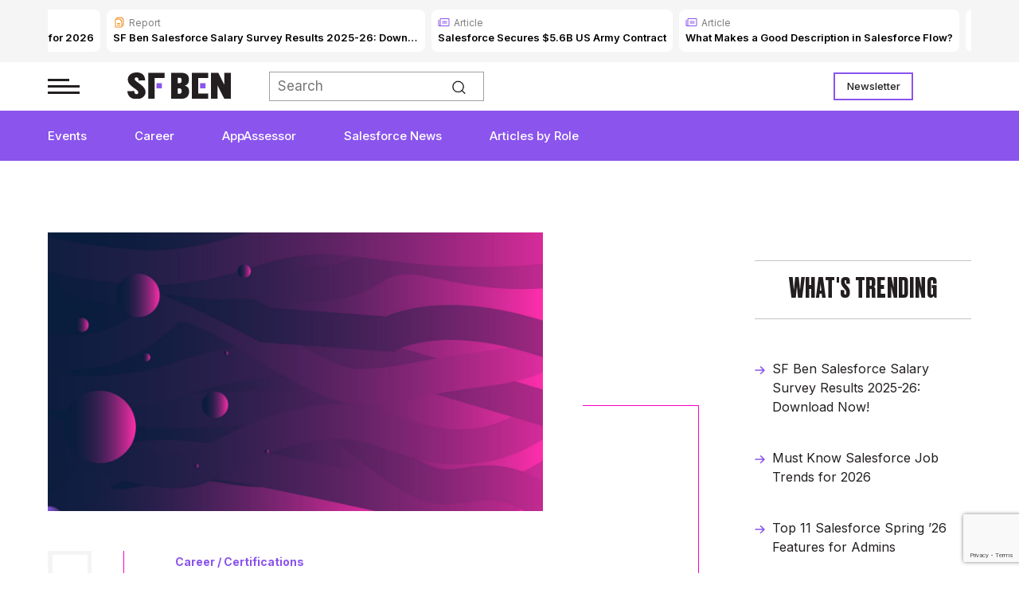

--- FILE ---
content_type: text/html; charset=UTF-8
request_url: https://www.salesforceben.com/experience-cloud-consultant-certification-guide-tips/
body_size: 19923
content:
<!doctype html><html lang="en-GB"><head><meta charset="UTF-8"><meta name="viewport" content="width=device-width, initial-scale=1"><link rel="profile" href="https://gmpg.org/xfn/11"><meta name='robots' content='index, follow, max-image-preview:large, max-snippet:-1, max-video-preview:-1' /><link rel="preconnect" href="https://sponsors.salesforceben.com"><link rel="preconnect" href="https://assets.salesforceben.com"><link rel="preconnect" href="https://js-eu1.hs-scripts.com"><link rel="preconnect" href="https://www.google.com"><link rel="preconnect" href="https://www.gstatic.com" crossorigin><link media="all" href="https://www.salesforceben.com/wp-content/cache/autoptimize/css/autoptimize_cba97bbc7e19b2dd3137c7533101265e.css" rel="stylesheet"><title>Experience Cloud Consultant Certification Guide &amp; Tips | Salesforce Ben</title><link rel="canonical" href="https://www.salesforceben.com/experience-cloud-consultant-certification-guide-tips/" /><meta property="og:locale" content="en_GB" /><meta property="og:type" content="article" /><meta property="og:title" content="Experience Cloud Consultant Certification Guide &amp; Tips | Salesforce Ben" /><meta property="og:description" content="Salesforce offers the chance to prove your Experience Cloud knowledge by becoming a Certified Experience Cloud Consultant. The certification will test your knowledge along the Experience Cloud spectrum ranging from what template to use to what licenses cover what features and objects. In this exam guide, we will take a tour of the features and [&hellip;]" /><meta property="og:url" content="https://www.salesforceben.com/experience-cloud-consultant-certification-guide-tips/" /><meta property="og:site_name" content="Salesforce Ben" /><meta property="article:publisher" content="https://facebook.com/salesforceben" /><meta property="article:published_time" content="2023-04-17T10:07:20+00:00" /><meta property="article:modified_time" content="2025-04-24T09:52:53+00:00" /><meta property="og:image" content="https://www.salesforceben.com/wp-content/uploads/2023/04/Experience-Cloud-Consultant-Certification-Guide-Tips-2.png" /><meta property="og:image:width" content="700" /><meta property="og:image:height" content="394" /><meta property="og:image:type" content="image/png" /><meta name="author" content="Tom Bassett" /><meta name="twitter:card" content="summary_large_image" /><meta name="twitter:creator" content="@salesforceben" /><meta name="twitter:site" content="@salesforceben" /><meta name="twitter:label1" content="Written by" /><meta name="twitter:data1" content="Tom Bassett" /><meta name="twitter:label2" content="Estimated reading time" /><meta name="twitter:data2" content="10 minutes" /> <script type="application/ld+json" class="yoast-schema-graph">{"@context":"https://schema.org","@graph":[{"@type":"Article","@id":"https://www.salesforceben.com/experience-cloud-consultant-certification-guide-tips/#article","isPartOf":{"@id":"https://www.salesforceben.com/experience-cloud-consultant-certification-guide-tips/"},"author":{"name":"Tom Bassett","@id":"https://www.salesforceben.com/#/schema/person/8adea6e3b384f23ca5358be2602fe1cd"},"headline":"Experience Cloud Consultant Certification Guide &amp; Tips","datePublished":"2023-04-17T10:07:20+00:00","dateModified":"2025-04-24T09:52:53+00:00","mainEntityOfPage":{"@id":"https://www.salesforceben.com/experience-cloud-consultant-certification-guide-tips/"},"wordCount":955,"commentCount":0,"publisher":{"@id":"https://www.salesforceben.com/#organization"},"image":{"@id":"https://www.salesforceben.com/experience-cloud-consultant-certification-guide-tips/#primaryimage"},"thumbnailUrl":"https://www.salesforceben.com/wp-content/uploads/2023/04/Experience-Cloud-Consultant-Certification-Guide-Tips-2.png","articleSection":["Career","Certifications"],"inLanguage":"en-GB","potentialAction":[{"@type":"CommentAction","name":"Comment","target":["https://www.salesforceben.com/experience-cloud-consultant-certification-guide-tips/#respond"]}],"copyrightYear":"2023","copyrightHolder":{"@id":"https://www.salesforceben.com/#organization"}},{"@type":"WebPage","@id":"https://www.salesforceben.com/experience-cloud-consultant-certification-guide-tips/","url":"https://www.salesforceben.com/experience-cloud-consultant-certification-guide-tips/","name":"Experience Cloud Consultant Certification Guide &amp; Tips | Salesforce Ben","isPartOf":{"@id":"https://www.salesforceben.com/#website"},"primaryImageOfPage":{"@id":"https://www.salesforceben.com/experience-cloud-consultant-certification-guide-tips/#primaryimage"},"image":{"@id":"https://www.salesforceben.com/experience-cloud-consultant-certification-guide-tips/#primaryimage"},"thumbnailUrl":"https://www.salesforceben.com/wp-content/uploads/2023/04/Experience-Cloud-Consultant-Certification-Guide-Tips-2.png","datePublished":"2023-04-17T10:07:20+00:00","dateModified":"2025-04-24T09:52:53+00:00","breadcrumb":{"@id":"https://www.salesforceben.com/experience-cloud-consultant-certification-guide-tips/#breadcrumb"},"inLanguage":"en-GB","potentialAction":[{"@type":"ReadAction","target":["https://www.salesforceben.com/experience-cloud-consultant-certification-guide-tips/"]}]},{"@type":"ImageObject","inLanguage":"en-GB","@id":"https://www.salesforceben.com/experience-cloud-consultant-certification-guide-tips/#primaryimage","url":"https://www.salesforceben.com/wp-content/uploads/2023/04/Experience-Cloud-Consultant-Certification-Guide-Tips-2.png","contentUrl":"https://www.salesforceben.com/wp-content/uploads/2023/04/Experience-Cloud-Consultant-Certification-Guide-Tips-2.png","width":700,"height":394},{"@type":"BreadcrumbList","@id":"https://www.salesforceben.com/experience-cloud-consultant-certification-guide-tips/#breadcrumb","itemListElement":[{"@type":"ListItem","position":1,"name":"Home","item":"https://www.salesforceben.com/"},{"@type":"ListItem","position":2,"name":"Experience Cloud Consultant Certification Guide &amp; Tips"}]},{"@type":"WebSite","@id":"https://www.salesforceben.com/#website","url":"https://www.salesforceben.com/","name":"Salesforce Ben","description":"Salesforce News, Features &amp; Certifications","publisher":{"@id":"https://www.salesforceben.com/#organization"},"potentialAction":[{"@type":"SearchAction","target":{"@type":"EntryPoint","urlTemplate":"https://www.salesforceben.com/?s={search_term_string}"},"query-input":{"@type":"PropertyValueSpecification","valueRequired":true,"valueName":"search_term_string"}}],"inLanguage":"en-GB"},{"@type":"Organization","@id":"https://www.salesforceben.com/#organization","name":"Salesforce Ben","url":"https://www.salesforceben.com/","logo":{"@type":"ImageObject","inLanguage":"en-GB","@id":"https://www.salesforceben.com/#/schema/logo/image/","url":"https://www.salesforceben.com/wp-content/uploads/2023/07/logo.svg","contentUrl":"https://www.salesforceben.com/wp-content/uploads/2023/07/logo.svg","caption":"Salesforce Ben"},"image":{"@id":"https://www.salesforceben.com/#/schema/logo/image/"},"sameAs":["https://facebook.com/salesforceben","https://x.com/salesforceben","https://www.instagram.com/salesforceben","https://www.linkedin.com/company/salesforce-ben"]},{"@type":"Person","@id":"https://www.salesforceben.com/#/schema/person/8adea6e3b384f23ca5358be2602fe1cd","name":"Tom Bassett","image":{"@type":"ImageObject","inLanguage":"en-GB","@id":"https://www.salesforceben.com/#/schema/person/image/","url":"https://secure.gravatar.com/avatar/69a8a051eaccf35264450c4393f75921743ee14c55034b1c0750cd271fe12111?s=96&d=mm&r=g","contentUrl":"https://secure.gravatar.com/avatar/69a8a051eaccf35264450c4393f75921743ee14c55034b1c0750cd271fe12111?s=96&d=mm&r=g","caption":"Andreea Doroftei"},"url":"https://www.salesforceben.com/author/andreea-d/"}]}</script> <link rel='dns-prefetch' href='//sponsors.salesforceben.com' /><link rel='dns-prefetch' href='//assets.salesforceben.com' /><link rel='dns-prefetch' href='//stats.wp.com' /><link href='https://www.gstatic.com' rel='preconnect' /><link rel="alternate" type="application/rss+xml" title="Salesforce Ben &raquo; Feed" href="https://www.salesforceben.com/feed/" />  <script>(function(w,d,s,l,i){w[l]=w[l]||[];w[l].push({'gtm.start':
				new Date().getTime(),event:'gtm.js'});var f=d.getElementsByTagName(s)[0],
			j=d.createElement(s),dl=l!='dataLayer'?'&l='+l:'';j.async=true;j.src=
			'https://www.googletagmanager.com/gtm.js?id='+i+dl;f.parentNode.insertBefore(j,f);
		})(window,document,'script','dataLayer','GTM-M3FG4MSQ');</script>  <script src="//sponsors.salesforceben.com/emit/7413.js?ver=1.0.0" id="broadstreet-analytics-js" async data-wp-strategy="async"></script> <script async data-cfasync='false' src="//assets.salesforceben.com/init-2.min.js?v=1.52.2&amp;ver=6.9" id="broadstreet-init-js"></script> <script src="https://www.salesforceben.com/wp-includes/js/jquery/jquery.min.js?ver=3.7.1" id="jquery-core-js"></script> <script src="https://www.salesforceben.com/wp-includes/js/jquery/jquery-migrate.min.js?ver=3.4.1" id="jquery-migrate-js"></script> <script type="application/ld+json" class="wp-parsely-metadata">{"@context":"https:\/\/schema.org","@type":"NewsArticle","headline":"Experience Cloud Consultant Certification Guide &amp; Tips","url":"https:\/\/www.salesforceben.com\/experience-cloud-consultant-certification-guide-tips\/","mainEntityOfPage":{"@type":"WebPage","@id":"https:\/\/www.salesforceben.com\/experience-cloud-consultant-certification-guide-tips\/"},"thumbnailUrl":"https:\/\/www.salesforceben.com\/wp-content\/uploads\/2023\/04\/Experience-Cloud-Consultant-Certification-Guide-Tips-2-150x150.png","image":{"@type":"ImageObject","url":"https:\/\/www.salesforceben.com\/wp-content\/uploads\/2023\/04\/Experience-Cloud-Consultant-Certification-Guide-Tips-2.png"},"articleSection":"Career","author":[{"@type":"Person","name":"Tom Bassett","description":"Tom is a Senior Solution Architect at Vera Solutions helping Nonprofits with Impact and Grant Management. He empowers others as an expert author, community leader, speaker, and podcast host.","url":"https:\/\/www.salesforceben.com\/author\/tom-bassett\/","sameAs":["https:\/\/www.linkedin.com\/in\/crmtom92\/","https:\/\/x.com\/CRMTom92","https:\/\/www.salesforce.com\/trailblazer\/crmtom92","https:\/\/www.youtube.com\/@tomforce92"]}],"creator":["Tom Bassett"],"publisher":{"@type":"Organization","name":"Salesforce Ben","logo":"https:\/\/www.salesforceben.com\/wp-content\/uploads\/2023\/07\/logo.svg","description":"Salesforce Ben is the largest independent media platform in the ecosystem, empowering every Salesforce professional \u2013 aspiring starters and seasoned specialists alike \u2013 to enjoy a more fulfilling and impactful career. We aim to be the leading content producer of the Salesforce world. Curating relevant, thought-provoking, educational content for professionals of all levels and backgrounds to advance their careers.","foundingDate":"17\/03\/2014","sameAs":["https:\/\/www.instagram.com\/salesforceben","https:\/\/www.linkedin.com\/company\/salesforce-ben","https:\/\/twitter.com\/salesforceben","https:\/\/www.youtube.com\/@OfficialSFBen"],"founder":{"@type":"Person","name":"Ben McCarthy","jobTitle":"Founder","sameAs":["https:\/\/www.linkedin.com\/in\/salesforceben\/","https:\/\/www.twitter.com\/salesforceben"]}},"keywords":[],"dateCreated":"2023-04-17T10:07:20Z","datePublished":"2023-04-17T10:07:20Z","dateModified":"2025-04-24T09:52:53Z"}</script><link rel="pingback" href="https://www.salesforceben.com/xmlrpc.php"><meta name="parsely-author" content="Tom Bassett" /><meta name="onesignal" content="wordpress-plugin"/> <script>window.OneSignalDeferred = window.OneSignalDeferred || [];

      OneSignalDeferred.push(function(OneSignal) {
        var oneSignal_options = {};
        window._oneSignalInitOptions = oneSignal_options;

        oneSignal_options['serviceWorkerParam'] = { scope: '/wp-content/plugins/onesignal-free-web-push-notifications/sdk_files/push/onesignal/' };
oneSignal_options['serviceWorkerPath'] = 'OneSignalSDKWorker.js';

        OneSignal.Notifications.setDefaultUrl("https://www.salesforceben.com");

        oneSignal_options['wordpress'] = true;
oneSignal_options['appId'] = 'ba1c8014-580c-423e-ae10-676e96aa16d7';
oneSignal_options['allowLocalhostAsSecureOrigin'] = true;
oneSignal_options['welcomeNotification'] = { };
oneSignal_options['welcomeNotification']['title'] = "";
oneSignal_options['welcomeNotification']['message'] = "";
oneSignal_options['path'] = "https://www.salesforceben.com/wp-content/plugins/onesignal-free-web-push-notifications/sdk_files/";
oneSignal_options['promptOptions'] = { };
oneSignal_options['notifyButton'] = { };
oneSignal_options['notifyButton']['enable'] = true;
oneSignal_options['notifyButton']['position'] = 'bottom-left';
oneSignal_options['notifyButton']['theme'] = 'default';
oneSignal_options['notifyButton']['size'] = 'medium';
oneSignal_options['notifyButton']['showCredit'] = true;
oneSignal_options['notifyButton']['text'] = {};
              OneSignal.init(window._oneSignalInitOptions);
              OneSignal.Slidedown.promptPush()      });

      function documentInitOneSignal() {
        var oneSignal_elements = document.getElementsByClassName("OneSignal-prompt");

        var oneSignalLinkClickHandler = function(event) { OneSignal.Notifications.requestPermission(); event.preventDefault(); };        for(var i = 0; i < oneSignal_elements.length; i++)
          oneSignal_elements[i].addEventListener('click', oneSignalLinkClickHandler, false);
      }

      if (document.readyState === 'complete') {
           documentInitOneSignal();
      }
      else {
           window.addEventListener("load", function(event){
               documentInitOneSignal();
          });
      }</script> <link rel="icon" href="https://www.salesforceben.com/wp-content/uploads/2023/10/cropped-new-favicon-32x32.png" sizes="32x32" /><link rel="icon" href="https://www.salesforceben.com/wp-content/uploads/2023/10/cropped-new-favicon-192x192.png" sizes="192x192" /><link rel="apple-touch-icon" href="https://www.salesforceben.com/wp-content/uploads/2023/10/cropped-new-favicon-180x180.png" /><meta name="msapplication-TileImage" content="https://www.salesforceben.com/wp-content/uploads/2023/10/cropped-new-favicon-270x270.png" /></head><body class="wp-singular post-template-default single single-post postid-5082 single-format-standard wp-custom-logo wp-theme-salesforceben"> <noscript><iframe src="https://www.googletagmanager.com/ns.html?id=GTM-M3FG4MSQ"
 height="0" width="0" style="display:none;visibility:hidden"></iframe></noscript> <broadstreet-zone zone-id="168830" keywords="not_home_page,not_landing_page,is_article_page,career,certifications,experience-cloud-consultant-certification-guide-tips,post" soft-keywords="true" zone-alias=""></broadstreet-zone><div class="bf-popup-container" data-enabled="1" data-wait-time="45"><div class="bf-popup"><div id="close-popup">✕</div> <a class="pop-up-image" target="_blank" href="https://www.salesforceben.com/sf-ben-salesforce-salary-survey-results-2025-26-download-now/"> <img class="d-none d-sm-flex" src="https://www.salesforceben.com/wp-content/uploads/2026/01/DESKTOP-POP-UP-Promo-Salary-Survey-2025-26.png" alt=""> <img class="d-flex d-sm-none" src="https://www.salesforceben.com/wp-content/uploads/2026/01/MOBILE-POP-UP-Promo-Salary-Survey-2025-26.png" alt=""> </a></div></div><div id="page" class="site"> <a class="skip-link screen-reader-text" href="#primary">Skip to content</a><div class="newsfeed-section"><div class="container"><div class="d-none d-md-block swiper newsfeed-swiper"><div class="swiper-wrapper"><div class="swiper-slide"> <a href="https://www.salesforceben.com/must-know-salesforce-job-trends-for-2026/"><div class="post"><div class="cat articles">Article</div><div class="title">Must Know Salesforce Job Trends for 2026</div></div> </a></div><div class="swiper-slide"> <a href="https://www.salesforceben.com/sf-ben-salesforce-salary-survey-results-2025-26-download-now/"><div class="post"><div class="cat report">Report</div><div class="title">SF Ben Salesforce Salary Survey Results 2025-26: Download Now!</div></div> </a></div><div class="swiper-slide"> <a href="https://www.salesforceben.com/salesforce-secures-5-6b-us-army-contract/"><div class="post"><div class="cat articles">Article</div><div class="title">Salesforce Secures $5.6B US Army Contract</div></div> </a></div><div class="swiper-slide"> <a href="https://www.salesforceben.com/what-makes-a-good-description-in-salesforce-flow/"><div class="post"><div class="cat articles">Article</div><div class="title">What Makes a Good Description in Salesforce Flow?</div></div> </a></div><div class="swiper-slide"> <a href="https://www.salesforceben.com/must-know-salesforce-job-trends-for-2026/"><div class="post"><div class="cat articles">Article</div><div class="title">Must Know Salesforce Job Trends for 2026</div></div> </a></div><div class="swiper-slide"> <a href="https://www.salesforceben.com/sf-ben-salesforce-salary-survey-results-2025-26-download-now/"><div class="post"><div class="cat report">Report</div><div class="title">SF Ben Salesforce Salary Survey Results 2025-26: Download Now!</div></div> </a></div><div class="swiper-slide"> <a href="https://www.salesforceben.com/salesforce-secures-5-6b-us-army-contract/"><div class="post"><div class="cat articles">Article</div><div class="title">Salesforce Secures $5.6B US Army Contract</div></div> </a></div><div class="swiper-slide"> <a href="https://www.salesforceben.com/what-makes-a-good-description-in-salesforce-flow/"><div class="post"><div class="cat articles">Article</div><div class="title">What Makes a Good Description in Salesforce Flow?</div></div> </a></div></div></div><div class="d-block d-md-none newsfeed-mobile"> <a href="https://www.salesforceben.com/must-know-salesforce-job-trends-for-2026/"><div class="post"><div class="cat articles">Article</div><div class="title">Must Know Salesforce Job Trends for 2026</div></div> </a></div></div></div><header id="masthead" class="site-header"><div class="fixed-nav"><div class="inner"><div class="container top-header"><nav id="burger-navigation"><div class="burger-container"><div class="burger"> <span></span></div></div><div class="menu-burger-menu-container"><div class="burger-logo-container"><div class="burger"> <span></span></div> <a href="https://www.salesforceben.com/" class="custom-logo-link" rel="home"><img src="https://www.salesforceben.com/wp-content/uploads/2023/07/logo.svg" class="custom-logo" alt="Salesforce Ben" decoding="async" /></a></div><div class="inner"><div class="burger-menu-top"><ul id="mobile-main-menu" class="menu"><li id="menu-item-176" class="menu-item menu-item-type-post_type menu-item-object-page menu-item-176"><a href="https://www.salesforceben.com/salesforce-events/">Events</a></li><li id="menu-item-458" class="menu-item menu-item-type-taxonomy menu-item-object-category current-post-ancestor current-menu-parent current-post-parent menu-item-458"><a href="https://www.salesforceben.com/category/career/">Career</a></li><li id="menu-item-457" class="menu-item menu-item-type-taxonomy menu-item-object-category menu-item-457"><a href="https://www.salesforceben.com/category/appassessor/">AppAssessor</a></li><li id="menu-item-459" class="menu-item menu-item-type-taxonomy menu-item-object-category menu-item-459"><a href="https://www.salesforceben.com/category/news/">Salesforce News</a></li><li id="menu-item-12" class="menu-item menu-item-type-custom menu-item-object-custom menu-item-has-children menu-item-12"><a href="#">Articles by Role</a><ul class="sub-menu"><li id="menu-item-461" class="menu-item menu-item-type-taxonomy menu-item-object-category menu-item-461"><a href="https://www.salesforceben.com/category/admins/">Admins</a></li><li id="menu-item-462" class="menu-item menu-item-type-taxonomy menu-item-object-category menu-item-462"><a href="https://www.salesforceben.com/category/devops/">DevOps</a></li><li id="menu-item-463" class="menu-item menu-item-type-taxonomy menu-item-object-category menu-item-463"><a href="https://www.salesforceben.com/category/developers/">Developers</a></li><li id="menu-item-464" class="menu-item menu-item-type-taxonomy menu-item-object-category menu-item-464"><a href="https://www.salesforceben.com/category/marketers/">Marketers</a></li><li id="menu-item-465" class="menu-item menu-item-type-taxonomy menu-item-object-category menu-item-465"><a href="https://www.salesforceben.com/category/consultants/">Consultants</a></li><li id="menu-item-466" class="menu-item menu-item-type-taxonomy menu-item-object-category menu-item-466"><a href="https://www.salesforceben.com/category/architects/">Architects</a></li><li id="menu-item-467" class="menu-item menu-item-type-taxonomy menu-item-object-category menu-item-467"><a href="https://www.salesforceben.com/category/business-analysts/">Business Analysts</a></li></ul></li></ul></div><div class="burger-menu"><ul id="burger-menu" class="menu"><li id="menu-item-9916" class="menu-item menu-item-type-post_type menu-item-object-page menu-item-9916"><a href="https://www.salesforceben.com/where-to-start/">Where to Start</a></li><li id="menu-item-326" class="menu-item menu-item-type-post_type menu-item-object-page menu-item-326"><a href="https://www.salesforceben.com/salesforce-certifications/">Salesforce Certification List</a></li><li id="menu-item-370" class="menu-item menu-item-type-post_type menu-item-object-page menu-item-370"><a href="https://www.salesforceben.com/get-salesforce-certified/">How to Get Certified</a></li><li id="menu-item-10135" class="menu-item menu-item-type-custom menu-item-object-custom menu-item-has-children menu-item-10135"><a>Free Salesforce Practice Exams</a><ul class="sub-menu"><li id="menu-item-8937" class="menu-item menu-item-type-post_type menu-item-object-page menu-item-8937"><a href="https://www.salesforceben.com/salesforce-admin-practice-exam/">Admin Practice Exam</a></li><li id="menu-item-8936" class="menu-item menu-item-type-post_type menu-item-object-page menu-item-8936"><a href="https://www.salesforceben.com/free-salesforce-platform-app-builder-practice-exam-with-answers/">Platform App Builder Practice Exam</a></li><li id="menu-item-8938" class="menu-item menu-item-type-post_type menu-item-object-page menu-item-8938"><a href="https://www.salesforceben.com/salesforce-platform-developer-1-practice-exams/">Platform Developer 1 Practice Exam</a></li></ul></li><li id="menu-item-10898" class="menu-item menu-item-type-post_type menu-item-object-post menu-item-10898"><a href="https://www.salesforceben.com/ultimate-guide-to-getting-a-job-in-salesforce/">How to Get a Job in Salesforce</a></li></ul></div></div><div  class="social-container"><div  class="inner"><h2>Find us on:</h2> <a target="_blank" href="https://www.instagram.com/salesforceben"> <img src="https://www.salesforceben.com/wp-content/uploads/2023/10/instagram.svg" alt=""> </a> <a target="_blank" href="https://www.linkedin.com/company/salesforce-ben"> <img src="https://www.salesforceben.com/wp-content/uploads/2023/10/linkedin.svg" alt=""> </a> <a target="_blank" href="https://twitter.com/salesforceben"> <img src="https://www.salesforceben.com/wp-content/uploads/2023/10/x.svg" alt=""> </a> <a target="_blank" href="https://www.youtube.com/@OfficialSFBen"> <img src="https://www.salesforceben.com/wp-content/uploads/2023/10/youtube.svg" alt=""> </a></div></div></div></nav> <a href="https://www.salesforceben.com/" class="custom-logo-link" rel="home"><img src="https://www.salesforceben.com/wp-content/uploads/2023/07/logo.svg" class="custom-logo" alt="Salesforce Ben" decoding="async" /></a><div class="rhs"><div class="menu-purple-menu-container"><ul id="purple-fixed-menu" class="menu"><li class="menu-item menu-item-type-post_type menu-item-object-page menu-item-176"><a href="https://www.salesforceben.com/salesforce-events/">Events</a></li><li class="menu-item menu-item-type-taxonomy menu-item-object-category current-post-ancestor current-menu-parent current-post-parent menu-item-458"><a href="https://www.salesforceben.com/category/career/">Career</a></li><li class="menu-item menu-item-type-taxonomy menu-item-object-category menu-item-457"><a href="https://www.salesforceben.com/category/appassessor/">AppAssessor</a></li><li class="menu-item menu-item-type-taxonomy menu-item-object-category menu-item-459"><a href="https://www.salesforceben.com/category/news/">Salesforce News</a></li><li class="menu-item menu-item-type-custom menu-item-object-custom menu-item-has-children menu-item-12"><a href="#">Articles by Role</a><ul class="sub-menu"><div class="container"><div class="row"><div class="menu-navigation col-md-7"><h2>Articles by role:</h2><div class="menu-container"><li class="menu-item menu-item-type-taxonomy menu-item-object-category menu-item-461"><a href="https://www.salesforceben.com/category/admins/">Admins</a></li><li class="menu-item menu-item-type-taxonomy menu-item-object-category menu-item-462"><a href="https://www.salesforceben.com/category/devops/">DevOps</a></li><li class="menu-item menu-item-type-taxonomy menu-item-object-category menu-item-463"><a href="https://www.salesforceben.com/category/developers/">Developers</a></li><li class="menu-item menu-item-type-taxonomy menu-item-object-category menu-item-464"><a href="https://www.salesforceben.com/category/marketers/">Marketers</a></li><li class="menu-item menu-item-type-taxonomy menu-item-object-category menu-item-465"><a href="https://www.salesforceben.com/category/consultants/">Consultants</a></li><li class="menu-item menu-item-type-taxonomy menu-item-object-category menu-item-466"><a href="https://www.salesforceben.com/category/architects/">Architects</a></li><li class="menu-item menu-item-type-taxonomy menu-item-object-category menu-item-467"><a href="https://www.salesforceben.com/category/business-analysts/">Business Analysts</a></li></div></div><div class="featured-posts col-md-5"><h2>Featured</h2><div class="menu-featured"><a href="https://www.salesforceben.com/the-great-salesforce-job-market-reset/"><div class="post-teaser-mini"><div class="image" style="background-image:url(https://www.salesforceben.com/wp-content/uploads/2024/12/The-Great-Salesforce-Reset.png)"></div><div class="text"><div class="title">The Great Salesforce Job Market Reset</div><div class="author-names"><p>By Sasha Semjonova</p></div><div class="date">December 09, 2024</div></div></div></a><a href="https://www.salesforceben.com/how-to-avoid-bad-salesforce-partners-the-three-question-test/"><div class="post-teaser-mini"><div class="image" style="background-image:url(https://www.salesforceben.com/wp-content/uploads/2025/01/How-to-Avoid-Bad-Salesforce-Partners-The-Three-Question-Test.png)"></div><div class="text"><div class="title">How to Avoid Bad Salesforce Partners: The Three-Question Test</div><div class="author-names"><p>By Jon Cline</p></div><div class="date">January 08, 2025</div></div></div></a></div></div></li></div></div></ul></ul></div><div class="mobile-sharing"><div id="sharing-toggle"></div><div class="sharing-icons"> <a href="mailto:?subject=Experience%20Cloud%20Consultant%20Certification%20Guide%20%26amp%3B%20Tips&body=I thought you might find this article interesting: https://www.salesforceben.com/experience-cloud-consultant-certification-guide-tips/"><div class="square-button social email"><img src="https://www.salesforceben.com/wp-content/themes/salesforceben/images/share-icon-email.svg" alt="Email"></div></a> <a target="_blank" rel="noopener noreferrer" href="https://www.linkedin.com/sharing/share-offsite/?url=https://www.salesforceben.com/experience-cloud-consultant-certification-guide-tips/"><div class="square-button social linkedin"><img src="https://www.salesforceben.com/wp-content/themes/salesforceben/images/share-icon-linkedin.svg" alt="LinkedIn"></div></a> <a target="_blank" rel="noopener noreferrer" href="https://www.facebook.com/sharer/sharer.php?u=https://www.salesforceben.com/experience-cloud-consultant-certification-guide-tips/"><div class="square-button social facebook"><img src="https://www.salesforceben.com/wp-content/themes/salesforceben/images/share-icon-facebook.svg" alt="Facebook"></div></a> <a target="_blank" rel="noopener noreferrer" href="https://twitter.com/intent/tweet?url=https%3A%2F%2Fwww.salesforceben.com%2Fexperience-cloud-consultant-certification-guide-tips%2F&text=Experience+Cloud+Consultant+Certification+Guide+%26amp%3B+Tips"><div class="square-button social twitter"> <img src="https://www.salesforceben.com/wp-content/themes/salesforceben/images/share-icon-twitter.svg"
 alt="Twitter"></div> </a></div></div><div class="search-icon"><div id="search-toggle"></div><aside id="secondary" class="widget-area"><section id="block-5" class="widget widget_block widget_search"><form role="search" method="get" action="https://www.salesforceben.com/" class="wp-block-search__button-outside wp-block-search__text-button wp-block-search"    ><label class="wp-block-search__label" for="wp-block-search__input-1" > </label><div class="wp-block-search__inside-wrapper" ><input class="wp-block-search__input" id="wp-block-search__input-1" placeholder="Search" value="" type="search" name="s" required /><button aria-label="Search" class="wp-block-search__button wp-element-button" type="submit" >Search</button></div></form></section></aside></div></div><div class="ceiling-menus-container"><div class="menu-ceiling-menu-container"><ul id="ceiling-menu" class="menu"><li id="menu-item-59797" class="menu-item menu-item-type-post_type menu-item-object-page menu-item-59797"><a href="https://www.salesforceben.com/newsletters/">Newsletter</a></li></ul></div></div></div></div></div><nav id="site-navigation" class="main-navigation"> <button class="menu-toggle" aria-controls="primary-menu" aria-expanded="false">Primary Menu</button><div class="container"><div class="purple-nav-menus"><div class="menu-purple-menu-container"><ul id="purple-menu" class="menu"><li class="menu-item menu-item-type-post_type menu-item-object-page menu-item-176"><a href="https://www.salesforceben.com/salesforce-events/">Events</a></li><li class="menu-item menu-item-type-taxonomy menu-item-object-category current-post-ancestor current-menu-parent current-post-parent menu-item-458"><a href="https://www.salesforceben.com/category/career/">Career</a></li><li class="menu-item menu-item-type-taxonomy menu-item-object-category menu-item-457"><a href="https://www.salesforceben.com/category/appassessor/">AppAssessor</a></li><li class="menu-item menu-item-type-taxonomy menu-item-object-category menu-item-459"><a href="https://www.salesforceben.com/category/news/">Salesforce News</a></li><li class="menu-item menu-item-type-custom menu-item-object-custom menu-item-has-children menu-item-12"><a href="#">Articles by Role</a><ul class="sub-menu"><div class="container"><div class="row"><div class="menu-navigation col-md-7"><h2>Articles by role:</h2><div class="menu-container"><li class="menu-item menu-item-type-taxonomy menu-item-object-category menu-item-461"><a href="https://www.salesforceben.com/category/admins/">Admins</a></li><li class="menu-item menu-item-type-taxonomy menu-item-object-category menu-item-462"><a href="https://www.salesforceben.com/category/devops/">DevOps</a></li><li class="menu-item menu-item-type-taxonomy menu-item-object-category menu-item-463"><a href="https://www.salesforceben.com/category/developers/">Developers</a></li><li class="menu-item menu-item-type-taxonomy menu-item-object-category menu-item-464"><a href="https://www.salesforceben.com/category/marketers/">Marketers</a></li><li class="menu-item menu-item-type-taxonomy menu-item-object-category menu-item-465"><a href="https://www.salesforceben.com/category/consultants/">Consultants</a></li><li class="menu-item menu-item-type-taxonomy menu-item-object-category menu-item-466"><a href="https://www.salesforceben.com/category/architects/">Architects</a></li><li class="menu-item menu-item-type-taxonomy menu-item-object-category menu-item-467"><a href="https://www.salesforceben.com/category/business-analysts/">Business Analysts</a></li></div></div><div class="featured-posts col-md-5"><h2>Featured</h2><div class="menu-featured"><a href="https://www.salesforceben.com/the-great-salesforce-job-market-reset/"><div class="post-teaser-mini"><div class="image" style="background-image:url(https://www.salesforceben.com/wp-content/uploads/2024/12/The-Great-Salesforce-Reset.png)"></div><div class="text"><div class="title">The Great Salesforce Job Market Reset</div><div class="author-names"><p>By Sasha Semjonova</p></div><div class="date">December 09, 2024</div></div></div></a><a href="https://www.salesforceben.com/how-to-avoid-bad-salesforce-partners-the-three-question-test/"><div class="post-teaser-mini"><div class="image" style="background-image:url(https://www.salesforceben.com/wp-content/uploads/2025/01/How-to-Avoid-Bad-Salesforce-Partners-The-Three-Question-Test.png)"></div><div class="text"><div class="title">How to Avoid Bad Salesforce Partners: The Three-Question Test</div><div class="author-names"><p>By Jon Cline</p></div><div class="date">January 08, 2025</div></div></div></a></div></div></li></div></div></ul></ul></div></div></div></nav></header><main id="primary" class="site-main"><article id="post-5082" class="post-5082 post type-post status-publish format-standard has-post-thumbnail hentry category-career category-certifications"><div class="container"><div class="row"><div class="col-lg-3 rhs" id="ads-sidebar"><div  class="inner"><div class="ad-surround"> <broadstreet-zone zone-id="184580"></broadstreet-zone></div><div class="trending-posts"><h2 class="bordered-title">What's trending</h2><div class="listing-posts"><div class="post-container row"><div class="post-label"><article id="post-216408"> <a href="https://www.salesforceben.com/sf-ben-salesforce-salary-survey-results-2025-26-download-now/"><div class="title">SF Ben Salesforce Salary Survey Results 2025-26: Download Now!</div> </a></article></div><div class="post-label"><article id="post-259789"> <a href="https://www.salesforceben.com/must-know-salesforce-job-trends-for-2026/"><div class="title">Must Know Salesforce Job Trends for 2026</div> </a></article></div><div class="post-label"><article id="post-215427"> <a href="https://www.salesforceben.com/top-11-salesforce-spring-26-features-for-admins/"><div class="title">Top 11 Salesforce Spring &#8217;26 Features for Admins</div> </a></article></div><div class="post-label"><article id="post-5240"> <a href="https://www.salesforceben.com/salesforce-interview-questions/"><div class="title">50 Most Popular Salesforce Interview Questions &amp; Answers</div> </a></article></div><div class="post-label"><article id="post-215373"> <a href="https://www.salesforceben.com/9-features-for-salesforce-developers-in-the-spring-26-release/"><div class="title">9 Features for Salesforce Developers in the Spring &#8217;26 Release</div> </a></article></div></div></div></div><div class="ad-surround"> <broadstreet-zone zone-id="184851"></broadstreet-zone></div><div class="upcoming-event"><h2 class="bordered-title">UPCOMING EVENTS</h2><div class="listing-posts"><div class="post-container row"><div class="post-teaser event-teaser-mini col-md-12"><article id="post-259869" class="post-259869 event type-event status-publish has-post-thumbnail hentry"> <a href="https://www.salesforceben.com/event/agentic-maturity-model-series/"><div class="teaser-container"><h2 class="title">Agentic Maturity Model Series</h2><div class="event-body"><div class="square-button date"><div class="event-day">28</div><div class="event-month">Jan</div></div><div class="summary"><p>Virtual</p><div class="event-type"> Webinar</div></div></div></div> </a></article></div><div class="post-teaser event-teaser-mini col-md-12"><article id="post-216096" class="post-216096 event type-event status-publish has-post-thumbnail hentry"> <a href="https://www.salesforceben.com/event/lightning-web-components-upgrades-and-new-features-for-2026/"><div class="teaser-container"><h2 class="title">Lightning Web Components Upgrades and New Features for 2026</h2><div class="event-body"><div class="square-button date"><div class="event-day">03</div><div class="event-month">Feb</div></div><div class="summary"><p>Virtual</p><div class="event-type"> SF Ben Webinar</div></div></div></div> </a></article></div><div class="post-teaser event-teaser-mini col-md-12"><article id="post-216790" class="post-216790 event type-event status-publish has-post-thumbnail hentry"> <a href="https://www.salesforceben.com/event/scale-ai-safely-guardrails-for-salesforce-development/"><div class="teaser-container"><h2 class="title">Scale AI Safely: Guardrails for Salesforce Development</h2><div class="event-body"><div class="square-button date"><div class="event-day">04</div><div class="event-month">Feb</div></div><div class="summary"><p>Virtual</p><div class="event-type"> Webinar</div></div></div></div> </a></article></div><div class="post-teaser event-teaser-mini col-md-12"><article id="post-216632" class="post-216632 event type-event status-publish has-post-thumbnail hentry"> <a href="https://www.salesforceben.com/event/your-first-agentforce-solution-from-design-to-implementation/"><div class="teaser-container"><h2 class="title">Agentforce Workshop: From Design to Implementation</h2><div class="event-body"><div class="square-button date"><div class="event-day">10</div><div class="event-month">Feb</div></div><div class="summary"><p>Virtual</p><div class="event-type"> SF Ben Webinar</div></div></div></div> </a></article></div><div class="post-teaser event-teaser-mini col-md-12"><article id="post-255515" class="post-255515 event type-event status-publish has-post-thumbnail hentry"> <a href="https://www.salesforceben.com/event/are-you-ready-to-upgrade-your-salesforce-doc-gen-to-ai/"><div class="teaser-container"><h2 class="title">Are You Ready to Upgrade Your Salesforce Doc Gen to AI?</h2><div class="event-body"><div class="square-button date"><div class="event-day">17</div><div class="event-month">Feb</div></div><div class="summary"><p>Virtual</p><div class="event-type"> SF Ben Webinar</div></div></div></div> </a></article></div></div><div class="load-more-posts"> <a href="/events/" class="">See more</a></div></div></div><div class="ad-surround" id="sticky-ads"> <broadstreet-zone zone-id="159878"></broadstreet-zone> <broadstreet-zone zone-id="159879"></broadstreet-zone></div></div></div><div class="col-lg-9 lhs"><div class="hero-image" style="background-image: url(https://www.salesforceben.com/wp-content/uploads/2023/04/Experience-Cloud-Consultant-Certification-Guide-Tips-2.png)"></div><div class="surround"><div class="scroll-details"><div class="left-bar"><div id="scroll-indicator"><div class="inner"></div></div> <a href="javascript:history.go(-1)"><div class="square-button back"></div></a><div class="square-button share">Share</div> <a href="mailto:?subject=Experience%20Cloud%20Consultant%20Certification%20Guide%20%26amp%3B%20Tips&body=I thought you might find this article interesting: https://www.salesforceben.com/experience-cloud-consultant-certification-guide-tips/"><div class="square-button social email"><img src="https://www.salesforceben.com/wp-content/themes/salesforceben/images/share-icon-email.svg" alt="Email"></div></a> <a target="_blank" rel="noopener noreferrer" href="https://www.linkedin.com/sharing/share-offsite/?url=https://www.salesforceben.com/experience-cloud-consultant-certification-guide-tips/"><div class="square-button social linkedin"><img src="https://www.salesforceben.com/wp-content/themes/salesforceben/images/share-icon-linkedin.svg" alt="LinkedIn"></div></a> <a target="_blank" rel="noopener noreferrer" href="https://www.facebook.com/sharer/sharer.php?u=https://www.salesforceben.com/experience-cloud-consultant-certification-guide-tips/"><div class="square-button social facebook"><img src="https://www.salesforceben.com/wp-content/themes/salesforceben/images/share-icon-facebook.svg" alt="Facebook"></div></a> <a target="_blank" rel="noopener noreferrer" href="https://twitter.com/intent/tweet?url=https%3A%2F%2Fwww.salesforceben.com%2Fexperience-cloud-consultant-certification-guide-tips%2F&text=Experience+Cloud+Consultant+Certification+Guide+%26amp%3B+Tips"><div class="square-button social twitter"> <img src="https://www.salesforceben.com/wp-content/themes/salesforceben/images/share-icon-twitter.svg" 
 alt="Twitter"></div> </a></div></div><div class="article-container"><div class="inner"><header class="entry-header"><div class="post-categories"> <a href="https://www.salesforceben.com/category/career/" rel="category tag">Career</a> / <a href="https://www.salesforceben.com/category/certifications/" rel="category tag">Certifications</a></div><h1 class="entry-title">Experience Cloud Consultant Certification Guide &amp; Tips</h1><div class="authors"><div class="author-pictures"><div class="image" style="background-image:url(https://www.salesforceben.com/wp-content/uploads/2023/10/Screenshot-2023-06-23-at-09.44.28.png)" alt=""></div></div><div class="info"><div class="author-names"><p>By Tom Bassett</p></div><div class="post-date">Published April 17, 2023</div><div class="last-updated">Updated April 24, 2025</div></div></div></header><div class="entry-content"><p>Salesforce offers the chance to prove your Experience Cloud knowledge by becoming a Certified Experience Cloud Consultant. The certification will test your knowledge along the Experience Cloud spectrum ranging from what template to use to what licenses cover what features and objects.<p>In this exam guide, we will take a tour of the features and functionality that may come up in the exam to make sure you are prepared!</p><div style='margin:5px auto; margin-bottom: 15px;' id='zone_load_928130301'><broadstreet-zone place="0" callback="zone_load_928130301" zone-id="94169" keywords="not_home_page,not_landing_page,is_article_page,career,certifications,experience-cloud-consultant-certification-guide-tips,post" soft-keywords="true" zone-alias=""></broadstreet-zone></div><script>window.zone_load_928130301 = function(z, d) { if (!d.count) document.getElementById('zone_load_928130301').style.display = 'none'; };</script> <h2 class="wp-block-heading">Who’s the Ideal Candidate?</h2><p>As a consultant, you should have already implemented Experience Cloud a number of times – ideally for different use cases to expose you to a range of different features and functionality. The suggestion is that you should have had at least six months of experience administering, developing, or implementing digital experiences.<p>Although this exam is aimed towards consultants, it may also benefit you as an architect, designer, business analyst, or administrator. In order to take the exam, you’ll need to be a Certified Salesforce Administrator, which is a prerequisite for most of the consultant exams.<div class="readmore_post"> <strong> <a href="https://www.salesforceben.com/huge-changes-to-salesforce-certifications-heres-what-you-need-to-know/" target="_blank"> <span> READ MORE: </span> Huge Changes to Salesforce Certifications: Here’s What You Need to Know </a> </strong></div><h2 class="wp-block-heading">Key Topics</h2><div class="wp-block-image"><figure class="aligncenter size-large is-resized"><a href="https://www.salesforceben.com/wp-content/uploads/2023/04/experiencecloud.png"><img decoding="async" src="https://www.salesforceben.com/wp-content/uploads/2023/04/experiencecloud-1024x472.png" alt="" class="wp-image-118909" style="width:768px;height:354px"/></a></figure></div><h2 class="wp-block-heading">1. Experience Cloud Basics: 8%</h2><p>This unit is about unlocking the value of Experience Cloud to work with either customers or partners. As part of this, you are expected to know about the different types of personas involved in the day-to-day management of a site and how to design a digital experience from the ground up.<p>You should know what an Experience Workspace is and common use cases for Experience Cloud.<div class="wp-block-jetpack-slideshow aligncenter" data-effect="slide"><div class="wp-block-jetpack-slideshow_container swiper-container"><ul class="wp-block-jetpack-slideshow_swiper-wrapper swiper-wrapper"><li class="wp-block-jetpack-slideshow_slide swiper-slide"><figure><img decoding="async" alt="" class="wp-block-jetpack-slideshow_image wp-image-118838" data-id="118838" src="https://www.salesforceben.com/wp-content/uploads/2023/04/1-3-1024x576.png"/></figure></li><li class="wp-block-jetpack-slideshow_slide swiper-slide"><figure><img decoding="async" alt="" class="wp-block-jetpack-slideshow_image wp-image-118839" data-id="118839" src="https://www.salesforceben.com/wp-content/uploads/2023/04/2-2-1024x576.png"/></figure></li><li class="wp-block-jetpack-slideshow_slide swiper-slide"><figure><img decoding="async" alt="" class="wp-block-jetpack-slideshow_image wp-image-118840" data-id="118840" src="https://www.salesforceben.com/wp-content/uploads/2023/04/3-2-1024x576.png"/></figure></li></ul><a class="wp-block-jetpack-slideshow_button-prev swiper-button-prev swiper-button-white" role="button"></a><a class="wp-block-jetpack-slideshow_button-next swiper-button-next swiper-button-white" role="button"></a><a aria-label="Pause Slideshow" class="wp-block-jetpack-slideshow_button-pause" role="button"></a><div class="wp-block-jetpack-slideshow_pagination swiper-pagination swiper-pagination-white"></div></div></div><div class="readmore_post"> <strong> <a href="https://trailhead.salesforce.com/content/learn/modules/ux-personas-for-salesforce?trailmix_creator_id=strailheadu0026trailmix_slug=prepare-for-your-salesforce-experience-cloud-consultant-credenti" target="_blank"> <span> READ MORE: </span> UX Personas for Salesforce </a> </strong></div><h2 class="wp-block-heading">2. Sharing, Visibility, and Licensing: 17%</h2><p>As well as being a master of sharing sets, sharing rules, and sharing groups, you need to know what a super user is and how to leverage account relationships.<p>You should know the key differences between the types of licenses available, as a scenario could come up where you have to pick the correct license. Where roles are available, you should be able to articulate how these work and how they can aid record sharing.<div class="wp-block-jetpack-slideshow aligncenter" data-effect="slide"><div class="wp-block-jetpack-slideshow_container swiper-container"><ul class="wp-block-jetpack-slideshow_swiper-wrapper swiper-wrapper"><li class="wp-block-jetpack-slideshow_slide swiper-slide"><figure><img decoding="async" alt="" class="wp-block-jetpack-slideshow_image wp-image-118843" data-id="118843" src="https://www.salesforceben.com/wp-content/uploads/2023/04/4-2-1024x576.png"/></figure></li><li class="wp-block-jetpack-slideshow_slide swiper-slide"><figure><img decoding="async" alt="" class="wp-block-jetpack-slideshow_image wp-image-118844" data-id="118844" src="https://www.salesforceben.com/wp-content/uploads/2023/04/5-2-1024x576.png"/></figure></li><li class="wp-block-jetpack-slideshow_slide swiper-slide"><figure><img decoding="async" alt="" class="wp-block-jetpack-slideshow_image wp-image-118845" data-id="118845" src="https://www.salesforceben.com/wp-content/uploads/2023/04/6-2-1024x576.png"/></figure></li></ul><a class="wp-block-jetpack-slideshow_button-prev swiper-button-prev swiper-button-white" role="button"></a><a class="wp-block-jetpack-slideshow_button-next swiper-button-next swiper-button-white" role="button"></a><a aria-label="Pause Slideshow" class="wp-block-jetpack-slideshow_button-pause" role="button"></a><div class="wp-block-jetpack-slideshow_pagination swiper-pagination swiper-pagination-white"></div></div></div><div class="readmore_post"> <strong> <a href="https://help.salesforce.com/s/articleView?id=sf.users_license_types_communities.htmu0026type=5" target="_blank"> <span> READ MORE: </span> Experience Cloud User Licenses </a> </strong></div><h2 class="wp-block-heading">3. Branding, Personalization, and Content: 15%</h2><p>Within the Experience Builder, you should know the options available to declaratively modify the experience.<p>In this section of the exam, you could also be tested on search within your site, how to use CMS to deliver external content, and how to make articles available to your external users.<div class="wp-block-jetpack-slideshow aligncenter" data-effect="slide"><div class="wp-block-jetpack-slideshow_container swiper-container"><ul class="wp-block-jetpack-slideshow_swiper-wrapper swiper-wrapper"><li class="wp-block-jetpack-slideshow_slide swiper-slide"><figure><img decoding="async" alt="" class="wp-block-jetpack-slideshow_image wp-image-118846" data-id="118846" src="https://www.salesforceben.com/wp-content/uploads/2023/04/7-3-1024x576.png"/></figure></li><li class="wp-block-jetpack-slideshow_slide swiper-slide"><figure><img decoding="async" alt="" class="wp-block-jetpack-slideshow_image wp-image-118849" data-id="118849" src="https://www.salesforceben.com/wp-content/uploads/2023/04/8-3-1024x576.png"/></figure></li><li class="wp-block-jetpack-slideshow_slide swiper-slide"><figure><img decoding="async" alt="" class="wp-block-jetpack-slideshow_image wp-image-118851" data-id="118851" src="https://www.salesforceben.com/wp-content/uploads/2023/04/9-3-1024x576.png"/></figure></li></ul><a class="wp-block-jetpack-slideshow_button-prev swiper-button-prev swiper-button-white" role="button"></a><a class="wp-block-jetpack-slideshow_button-next swiper-button-next swiper-button-white" role="button"></a><a aria-label="Pause Slideshow" class="wp-block-jetpack-slideshow_button-pause" role="button"></a><div class="wp-block-jetpack-slideshow_pagination swiper-pagination swiper-pagination-white"></div></div></div><div class="readmore_post"> <strong> <a href="https://help.salesforce.com/s/articleView?id=sf.networks_knowledge_access.htmu0026type=5" target="_blank"> <span> READ MORE: </span> Enable Salesforce Knowledge in Your Experience Cloud Site </a> </strong></div><h2 class="wp-block-heading">4. Templates and Themes: 10%</h2><p>Within Experience Cloud, a template defines what pages are available on creation of a new site. A theme is used to style the pages to match your brand identity or marketing guidelines.<p>You should know what template to use for key use cases and how to import or export a theme.<div class="wp-block-jetpack-slideshow aligncenter" data-effect="slide"><div class="wp-block-jetpack-slideshow_container swiper-container"><ul class="wp-block-jetpack-slideshow_swiper-wrapper swiper-wrapper"><li class="wp-block-jetpack-slideshow_slide swiper-slide"><figure><img decoding="async" alt="" class="wp-block-jetpack-slideshow_image wp-image-118854" data-id="118854" src="https://www.salesforceben.com/wp-content/uploads/2023/04/10-2-1024x576.png"/></figure></li><li class="wp-block-jetpack-slideshow_slide swiper-slide"><figure><img decoding="async" alt="" class="wp-block-jetpack-slideshow_image wp-image-118857" data-id="118857" src="https://www.salesforceben.com/wp-content/uploads/2023/04/11-2-1024x576.png"/></figure></li><li class="wp-block-jetpack-slideshow_slide swiper-slide"><figure><img decoding="async" alt="" class="wp-block-jetpack-slideshow_image wp-image-118858" data-id="118858" src="https://www.salesforceben.com/wp-content/uploads/2023/04/12-2-1024x576.png"/></figure></li></ul><a class="wp-block-jetpack-slideshow_button-prev swiper-button-prev swiper-button-white" role="button"></a><a class="wp-block-jetpack-slideshow_button-next swiper-button-next swiper-button-white" role="button"></a><a aria-label="Pause Slideshow" class="wp-block-jetpack-slideshow_button-pause" role="button"></a><div class="wp-block-jetpack-slideshow_pagination swiper-pagination swiper-pagination-white"></div></div></div><div class="readmore_post"> <strong> <a href="https://help.salesforce.com/s/articleView?id=sf.siteforce_commtemp_intro.htmu0026type=5" target="_blank"> <span> READ MORE: </span> Which Experience Cloud Template Should I Use? </a> </strong></div><h2 class="wp-block-heading">5. User Creation and Authentication: 13%</h2><p>For this part of the exam, it’s important to remember that Experience Cloud users are related to a Contact. There are different ways to manually enable contacts as users, including:<ul class="wp-block-list"><li>Data Loader</li><li>Self-registration</li><li>Just-in-Time Provisioning</li></ul><p>Users can use Single Sign-On (SSO) or utilize Login Discovery to access the system if you set up these features.<p>Don’t forget to enable profiles and permission sets as &#8220;members&#8221; of the site and the options available to customize the system-generated emails from your site.<div class="wp-block-jetpack-slideshow aligncenter" data-effect="slide"><div class="wp-block-jetpack-slideshow_container swiper-container"><ul class="wp-block-jetpack-slideshow_swiper-wrapper swiper-wrapper"><li class="wp-block-jetpack-slideshow_slide swiper-slide"><figure><img decoding="async" alt="" class="wp-block-jetpack-slideshow_image wp-image-118808" data-id="118808" src="https://www.salesforceben.com/wp-content/uploads/2023/04/13-1-1024x576.png"/></figure></li><li class="wp-block-jetpack-slideshow_slide swiper-slide"><figure><img decoding="async" alt="" class="wp-block-jetpack-slideshow_image wp-image-118809" data-id="118809" src="https://www.salesforceben.com/wp-content/uploads/2023/04/14-1-1024x576.png"/></figure></li><li class="wp-block-jetpack-slideshow_slide swiper-slide"><figure><img decoding="async" alt="" class="wp-block-jetpack-slideshow_image wp-image-118810" data-id="118810" src="https://www.salesforceben.com/wp-content/uploads/2023/04/15-1-1024x576.png"/></figure></li></ul><a class="wp-block-jetpack-slideshow_button-prev swiper-button-prev swiper-button-white" role="button"></a><a class="wp-block-jetpack-slideshow_button-next swiper-button-next swiper-button-white" role="button"></a><a aria-label="Pause Slideshow" class="wp-block-jetpack-slideshow_button-pause" role="button"></a><div class="wp-block-jetpack-slideshow_pagination swiper-pagination swiper-pagination-white"></div></div></div><div class="readmore_post"> <strong> <a href="https://help.salesforce.com/s/articleView?id=sf.faq_communities_external_member_login_info.htmu0026type=5" target="_blank"> <span> READ MORE: </span> How do external Experience Cloud site members get login information? </a> </strong></div><h2 class="wp-block-heading">6. Adoption and Analytics: 5%</h2><p>For this section, you should be familiar with the moderation tools Experience Cloud provides, including moderation rules and banned keywords. You may also be quizzed on the gamification element of digital experiences or how to track the success of your site using reports and dashboards.<div class="wp-block-jetpack-slideshow aligncenter" data-effect="slide"><div class="wp-block-jetpack-slideshow_container swiper-container"><ul class="wp-block-jetpack-slideshow_swiper-wrapper swiper-wrapper"><li class="wp-block-jetpack-slideshow_slide swiper-slide"><figure><img decoding="async" alt="" class="wp-block-jetpack-slideshow_image wp-image-118812" data-id="118812" src="https://www.salesforceben.com/wp-content/uploads/2023/04/16-1-1024x576.png"/></figure></li><li class="wp-block-jetpack-slideshow_slide swiper-slide"><figure><img decoding="async" alt="" class="wp-block-jetpack-slideshow_image wp-image-118814" data-id="118814" src="https://www.salesforceben.com/wp-content/uploads/2023/04/17-1-1024x576.png"/></figure></li><li class="wp-block-jetpack-slideshow_slide swiper-slide"><figure><img decoding="async" alt="" class="wp-block-jetpack-slideshow_image wp-image-118815" data-id="118815" src="https://www.salesforceben.com/wp-content/uploads/2023/04/18-1-1024x576.png"/></figure></li></ul><a class="wp-block-jetpack-slideshow_button-prev swiper-button-prev swiper-button-white" role="button"></a><a class="wp-block-jetpack-slideshow_button-next swiper-button-next swiper-button-white" role="button"></a><a aria-label="Pause Slideshow" class="wp-block-jetpack-slideshow_button-pause" role="button"></a><div class="wp-block-jetpack-slideshow_pagination swiper-pagination swiper-pagination-white"></div></div></div><div class="readmore_post"> <strong> <a href="https://help.salesforce.com/s/articleView?id=sf.networks_reporting_intro.htmu0026type=5" target="_blank"> <span> READ MORE: </span> Reporting for Experience Cloud Sites </a> </strong></div><h2 class="wp-block-heading">7. Administration, Setup and Configuration: 25%</h2><p>This section will dive into the options for self-registration and login. If you are running a public site, you should know how to secure records via the Guest User Profile. Also, be familiar with other security measures, including Content Security Policies (CSP) and Lightning Locker.<div class="wp-block-jetpack-slideshow aligncenter" data-effect="slide"><div class="wp-block-jetpack-slideshow_container swiper-container"><ul class="wp-block-jetpack-slideshow_swiper-wrapper swiper-wrapper"><li class="wp-block-jetpack-slideshow_slide swiper-slide"><figure><img decoding="async" alt="" class="wp-block-jetpack-slideshow_image wp-image-118859" data-id="118859" src="https://www.salesforceben.com/wp-content/uploads/2023/04/19-2-1024x576.png"/></figure></li><li class="wp-block-jetpack-slideshow_slide swiper-slide"><figure><img decoding="async" alt="" class="wp-block-jetpack-slideshow_image wp-image-118860" data-id="118860" src="https://www.salesforceben.com/wp-content/uploads/2023/04/20-2-1024x576.png"/></figure></li><li class="wp-block-jetpack-slideshow_slide swiper-slide"><figure><img decoding="async" alt="" class="wp-block-jetpack-slideshow_image wp-image-118861" data-id="118861" src="https://www.salesforceben.com/wp-content/uploads/2023/04/21-2-1024x576.png"/></figure></li></ul><a class="wp-block-jetpack-slideshow_button-prev swiper-button-prev swiper-button-white" role="button"></a><a class="wp-block-jetpack-slideshow_button-next swiper-button-next swiper-button-white" role="button"></a><a aria-label="Pause Slideshow" class="wp-block-jetpack-slideshow_button-pause" role="button"></a><div class="wp-block-jetpack-slideshow_pagination swiper-pagination swiper-pagination-white"></div></div></div><div class="readmore_post"> <strong> <a href="https://help.salesforce.com/s/articleView?id=sf.rss_config_guest_user_profile.htmu0026type=5" target="_blank"> <span> READ MORE: </span> Give Secure Access to Unauthenticated Users with the Guest User Profile </a> </strong></div><h2 class="wp-block-heading">8. Customization Considerations, and Limitations: 7%</h2><p>As a consultant, Salesforce expects you to consider scalability so the system can adapt to future needs and growth.<p>This section may touch on how the Content Delivery Network (CDN) can improve performance and when to consider Account Role Optimization (ARO).<div class="wp-block-jetpack-slideshow aligncenter" data-effect="slide"><div class="wp-block-jetpack-slideshow_container swiper-container"><ul class="wp-block-jetpack-slideshow_swiper-wrapper swiper-wrapper"><li class="wp-block-jetpack-slideshow_slide swiper-slide"><figure><img decoding="async" alt="" class="wp-block-jetpack-slideshow_image wp-image-118827" data-id="118827" src="https://www.salesforceben.com/wp-content/uploads/2023/04/22-1-1024x576.png"/></figure></li><li class="wp-block-jetpack-slideshow_slide swiper-slide"><figure><img decoding="async" alt="" class="wp-block-jetpack-slideshow_image wp-image-118830" data-id="118830" src="https://www.salesforceben.com/wp-content/uploads/2023/04/23-1-1024x576.png"/></figure></li><li class="wp-block-jetpack-slideshow_slide swiper-slide"><figure><img decoding="async" alt="" class="wp-block-jetpack-slideshow_image wp-image-118831" data-id="118831" src="https://www.salesforceben.com/wp-content/uploads/2023/04/24-1-1024x576.png"/></figure></li></ul><a class="wp-block-jetpack-slideshow_button-prev swiper-button-prev swiper-button-white" role="button"></a><a class="wp-block-jetpack-slideshow_button-next swiper-button-next swiper-button-white" role="button"></a><a aria-label="Pause Slideshow" class="wp-block-jetpack-slideshow_button-pause" role="button"></a><div class="wp-block-jetpack-slideshow_pagination swiper-pagination swiper-pagination-white"></div></div></div><div class="readmore_post"> <strong> <a href="https://help.salesforce.com/s/articleView?id=sf.community_builder_prioritization_overview.htmu0026type=5" target="_blank"> <span> READ MORE: </span> Progressive Rendering Overview </a> </strong></div><h2 class="wp-block-heading">Study Strategy</h2><p>Be sure to go through the complete exam guide and group your notes by section. This can help you organize your studying and ensure you cover the full breadth of the exam.<p>From my own &#8216;Experience&#8217; (pun intended!), this exam requires much hands-on experience, and you may be quizzed as to where a particular setting or function is.<p>If you are not confident in a particular area, be sure to work through any hands-on challenges on Trailhead, as they are a great way to get exposed to lesser-used tools or features. You could create some flashcards to help with your study, form a study group, or reach out via the Trailblazer community.<p>Lean into whatever study strategy has worked for you in the past, as we are all different types of learners!<h2 class="wp-block-heading">Exam Strategy</h2><p>As an administrator, the structure of this exam is very similar, with the same number of questions and timing as before.<p>With more people taking exams online than ever, be sure your machine is set up correctly for your exam <em>beforehand </em>and that you are ready for identity checks. Approach the exam in a calm and methodical manner, and be sure to mark any questions for review to come back to at the end.<h2 class="wp-block-heading">Summary</h2><p>Before you set a date for your exam, make sure you’ve adequately prepared and are confident about the topics in the exam guide.<p>You should have plenty of hands-on experience building and maintaining different types of sites and the core aspects of the system. To ensure your study plans stay on track, set yourself a deadline and stick to it. You’ve got this, Trailblazer!<h2 class="wp-block-heading">Useful Tips and Resources</h2><ul class="wp-block-list"><li><a href="https://trailhead.salesforce.com/help?article=Salesforce-Certified-Experience-Cloud-Consultant-Exam-Guide" target="_blank" rel="noreferrer noopener">Exam Guide</a></li><li><a href="https://trailhead.salesforce.com/users/strailhead/trailmixes/prepare-for-your-salesforce-experience-cloud-consultant-credenti" target="_blank" rel="noreferrer noopener">Prepare for Your Salesforce Experience Cloud Consultant Credential</a></li><li><a href="https://www.learnexperiencecloud.com/s/" target="_blank" rel="noreferrer noopener">Learn Experience Cloud</a></li></ul><div style='margin:5px auto; margin-bottom: 15px;' id='zone_load_1497891957'><broadstreet-zone callback="zone_load_1497891957" zone-id="94170" keywords="not_home_page,not_landing_page,is_article_page,career,certifications,experience-cloud-consultant-certification-guide-tips,post" soft-keywords="true" zone-alias=""></broadstreet-zone></div><script>window.zone_load_1497891957 = function(z, d) { if (!d.count) document.getElementById('zone_load_1497891957').style.display = 'none'; };</script> </div></div><div class="entry-content" id="scroll-duration"><div class="authors"><h2>The Author</h2><div class="row"><div class="col-md-3"><div class="image" style="background-image:url(https://www.salesforceben.com/wp-content/uploads/2023/10/Screenshot-2023-06-23-at-09.44.28.png)" alt=""></div></div><div class="col-md-9 info"><div class="body"><h4>Tom Bassett</h4><p>Tom is a Senior Solution Architect at <a href="https://verasolutions.org/" target="_blank" rel="noreferrer noopener">Vera Solutions</a> helping Nonprofits with Impact and Grant Management. He empowers others as an expert author, community leader, speaker, and podcast host.</p></div><div class="links"> <a href="https://www.salesforceben.com/author/tom-bassett/"><button>More Articles from Tom</button></a> <a target="_blank" rel="noopener noreferrer" href="https://www.linkedin.com/in/crmtom92/"><button class="social"><img src="https://www.salesforceben.com/wp-content/themes/salesforceben/images/author-linkedin-icon.png" alt="LinkedIn"></button></a> <a target="_blank" rel="noopener noreferrer" href="https://x.com/CRMTom92"><button class="social"><img src="https://www.salesforceben.com/wp-content/themes/salesforceben/images/author-twitter-icon.svg" alt="Twitter"></button></a></div></div></div></div></div></div></div><div class="more-like-this-container"><div class="listing-posts"><h2>More like this:</h2><div class="post-container row"><div class="post-teaser col-md-4"><article id="post-260189" class="post-260189 post type-post status-publish format-standard has-post-thumbnail hentry category-news tag-news-list"> <a href="https://www.salesforceben.com/salesforce-data-breach-was-highly-preventable-louis-vuitton-lawsuit-claims/"><div style="background-image: url(https://www.salesforceben.com/wp-content/uploads/2026/01/Salesforce-Data-Breach-Was-Highly-Preventable-Louis-Vuitton-Lawsuit-Claims-1024x668.webp)" class="post-teaser-img"><div class="categories-container"> News</div></div><div class="summary-container"><h3>Salesforce Data Breach Was &#8216;Highly Preventable&#8217;, Louis Vuitton Lawsuit Claims</h3><p class="summary"></p><div class="author-names"><p>By Henry Martin</p></div><div class="post-date">January 29, 2026</div></div> </a></article></div><div class="post-teaser col-md-4"><article id="post-260192" class="post-260192 post type-post status-publish format-standard has-post-thumbnail hentry category-news tag-news-list"> <a href="https://www.salesforceben.com/servicenow-stock-tumbles-50-in-a-year-good-earnings-dont-stop-death-of-saas/"><div style="background-image: url(https://www.salesforceben.com/wp-content/uploads/2026/01/ServiceNow-Stock-Tumbles-50-in-a-Year-Good-Earnings-Dont-Stop-Death-of-SaaS-1024x668.webp)" class="post-teaser-img"><div class="categories-container"> News</div></div><div class="summary-container"><h3>ServiceNow Stock Tumbles 50% in a Year: Good Earnings Don&#8217;t Stop &#8216;Death of SaaS&#8217;</h3><p class="summary"></p><div class="author-names"><p>By Sasha Semjonova</p></div><div class="post-date">January 29, 2026</div></div> </a></article></div><div class="post-teaser col-md-4"><article id="post-260079" class="post-260079 post type-post status-publish format-standard has-post-thumbnail hentry category-news"> <a href="https://www.salesforceben.com/amazon-to-conduct-biggest-layoffs-in-its-history-cutting-16000-corporate-roles/"><div style="background-image: url(https://www.salesforceben.com/wp-content/uploads/2026/01/Amazon-to-Conduct-Biggest-Layoffs-in-Its-History-Cutting-16000-Corporate-Roles-1024x668.webp)" class="post-teaser-img"><div class="categories-container"> News</div></div><div class="summary-container"><h3>Amazon to Conduct Biggest Layoffs in Its History, Cutting 16,000 Corporate Roles</h3><p class="summary"></p><div class="author-names"><p>By Thomas Morgan</p></div><div class="post-date">January 28, 2026</div></div> </a></article></div></div></div></div><div id="comments" class="comments-area"> <button class="add-comment">Add comment</button><div id="respond" class="comment-respond"><h3 id="reply-title" class="comment-reply-title">Leave a Reply <small><a rel="nofollow" id="cancel-comment-reply-link" href="/experience-cloud-consultant-certification-guide-tips/#respond" style="display:none;">Cancel reply</a></small></h3><form action="https://www.salesforceben.com/wp-comments-post.php" method="post" id="commentform" class="comment-form"><p class="comment-form-comment"><label for="comment">Comment <span class="required">*</span></label><textarea id="comment" name="comment" cols="45" rows="8" maxlength="65525" required></textarea></p><p class="comment-form-author"><label for="author">Name <span class="required">*</span></label> <input id="author" name="author" type="text" value="" size="30" maxlength="245" autocomplete="name" required /></p><p class="comment-form-email"><label for="email">Email <span class="required">*</span></label> <input id="email" name="email" type="email" value="" size="30" maxlength="100" autocomplete="email" required /></p><p class="comment-form-cookies-consent"><input id="wp-comment-cookies-consent" name="wp-comment-cookies-consent" type="checkbox" value="yes" required> <label for="wp-comment-cookies-consent">Save my name and email in this browser for the next time I comment.</label></p><p class="form-submit"><input name="submit" type="submit" id="submit" class="submit" value="Post Comment" /> <input type='hidden' name='comment_post_ID' value='5082' id='comment_post_ID' /> <input type='hidden' name='comment_parent' id='comment_parent' value='0' /></p><p style="display: none;"><input type="hidden" id="akismet_comment_nonce" name="akismet_comment_nonce" value="88d4211e35" /></p><p style="display: none !important;" class="akismet-fields-container" data-prefix="ak_"><label>&#916;<textarea name="ak_hp_textarea" cols="45" rows="8" maxlength="100"></textarea></label><input type="hidden" id="ak_js_1" name="ak_js" value="9"/><script>document.getElementById( "ak_js_1" ).setAttribute( "value", ( new Date() ).getTime() );</script></p></form></div></div></div></div></div></article></main><footer id="colophon" class="site-footer"><div  class="purple-section"><div  class="container"><div  class="newsletter"><h2>Newsletter:</h2><div class="wpcf7 no-js" id="wpcf7-f44-o1" lang="en-GB" dir="ltr" data-wpcf7-id="44"><div class="screen-reader-response"><p role="status" aria-live="polite" aria-atomic="true"></p><ul></ul></div><form action="/experience-cloud-consultant-certification-guide-tips/#wpcf7-f44-o1" method="post" class="wpcf7-form init" aria-label="Contact form" novalidate="novalidate" data-status="init"><fieldset class="hidden-fields-container"><input type="hidden" name="_wpcf7" value="44" /><input type="hidden" name="_wpcf7_version" value="6.1.4" /><input type="hidden" name="_wpcf7_locale" value="en_GB" /><input type="hidden" name="_wpcf7_unit_tag" value="wpcf7-f44-o1" /><input type="hidden" name="_wpcf7_container_post" value="0" /><input type="hidden" name="_wpcf7_posted_data_hash" value="" /><input type="hidden" name="_wpcf7_recaptcha_response" value="" /></fieldset><div class="email-container"><p><span class="wpcf7-form-control-wrap" data-name="your-email"><input size="40" maxlength="400" class="wpcf7-form-control wpcf7-email wpcf7-validates-as-required wpcf7-text wpcf7-validates-as-email footer-newsletter" autocomplete="email" aria-required="true" aria-invalid="false" placeholder="Enter your email" value="" type="email" name="your-email" /></span></p><div class="newsletter-privacy-policy"><p>By signing up you agree to our Terms of Use and <a href="/privacy-policy/">Privacy Policy</a>.</p></div></div><p><input class="wpcf7-form-control wpcf7-submit has-spinner" type="submit" value="Subscribe" /></p><p style="display: none !important;" class="akismet-fields-container" data-prefix="_wpcf7_ak_"><label>&#916;<textarea name="_wpcf7_ak_hp_textarea" cols="45" rows="8" maxlength="100"></textarea></label><input type="hidden" id="ak_js_2" name="_wpcf7_ak_js" value="189"/><script>document.getElementById( "ak_js_2" ).setAttribute( "value", ( new Date() ).getTime() );</script></p><div class="wpcf7-response-output" aria-hidden="true"></div></form></div></div><div  class="social-container"><h2>Find us on:</h2> <a target="_blank" href="https://www.instagram.com/salesforceben"> <img src="https://www.salesforceben.com/wp-content/uploads/2023/10/instagram.svg" alt=""> </a> <a target="_blank" href="https://www.linkedin.com/company/salesforce-ben"> <img src="https://www.salesforceben.com/wp-content/uploads/2023/10/linkedin.svg" alt=""> </a> <a target="_blank" href="https://twitter.com/salesforceben"> <img src="https://www.salesforceben.com/wp-content/uploads/2023/10/x.svg" alt=""> </a> <a target="_blank" href="https://www.youtube.com/@OfficialSFBen"> <img src="https://www.salesforceben.com/wp-content/uploads/2023/10/youtube.svg" alt=""> </a></div></div></div><div class="footer-navigation"><div class="container"> <a href="https://www.salesforceben.com/" class="custom-logo-link" rel="home"><img src="https://www.salesforceben.com/wp-content/uploads/2023/07/logo.svg" class="custom-logo" alt="Salesforce Ben" decoding="async" /></a><div class="inner"><div class="address"><p>Salesforce Ben<br /> Third Floor Library Building<br /> Sun Street<br /> Tewkesbury<br /> Gloucestershire<br /> United Kingdom<br /> GL20 5NX</p></div><div class="menu hamburger-menu-footer desktop-menu-footer"><div class="footer-burger-menu-container"><ul id="footer-menu-1" class="menu"><li class="menu-item menu-item-type-post_type menu-item-object-page menu-item-9916"><a href="https://www.salesforceben.com/where-to-start/">Where to Start</a></li><li class="menu-item menu-item-type-post_type menu-item-object-page menu-item-326"><a href="https://www.salesforceben.com/salesforce-certifications/">Salesforce Certification List</a></li><li class="menu-item menu-item-type-post_type menu-item-object-page menu-item-370"><a href="https://www.salesforceben.com/get-salesforce-certified/">How to Get Certified</a></li><li class="menu-item menu-item-type-custom menu-item-object-custom menu-item-has-children menu-item-10135"><a>Free Salesforce Practice Exams</a><ul class="sub-menu"><li class="menu-item menu-item-type-post_type menu-item-object-page menu-item-8937"><a href="https://www.salesforceben.com/salesforce-admin-practice-exam/">Admin Practice Exam</a></li><li class="menu-item menu-item-type-post_type menu-item-object-page menu-item-8936"><a href="https://www.salesforceben.com/free-salesforce-platform-app-builder-practice-exam-with-answers/">Platform App Builder Practice Exam</a></li><li class="menu-item menu-item-type-post_type menu-item-object-page menu-item-8938"><a href="https://www.salesforceben.com/salesforce-platform-developer-1-practice-exams/">Platform Developer 1 Practice Exam</a></li></ul></li><li class="menu-item menu-item-type-post_type menu-item-object-post menu-item-10898"><a href="https://www.salesforceben.com/ultimate-guide-to-getting-a-job-in-salesforce/">How to Get a Job in Salesforce</a></li></ul></div></div><div class="menu primary-menu-footer desktop-menu-footer"><div class="menu-purple-menu-container"><ul id="footer-menu-2" class="menu"><li class="menu-item menu-item-type-post_type menu-item-object-page menu-item-176"><a href="https://www.salesforceben.com/salesforce-events/">Events</a></li><li class="menu-item menu-item-type-taxonomy menu-item-object-category current-post-ancestor current-menu-parent current-post-parent menu-item-458"><a href="https://www.salesforceben.com/category/career/">Career</a></li><li class="menu-item menu-item-type-taxonomy menu-item-object-category menu-item-457"><a href="https://www.salesforceben.com/category/appassessor/">AppAssessor</a></li><li class="menu-item menu-item-type-taxonomy menu-item-object-category menu-item-459"><a href="https://www.salesforceben.com/category/news/">Salesforce News</a></li><li class="menu-item menu-item-type-custom menu-item-object-custom menu-item-12"><a href="#">Articles by Role</a></li></ul></div></div><div class="menu role-menu-footer desktop-menu-footer"><div class="article-by-role-menu-container"><ul id="footer-menu-3"><li class="menu-item menu-item-type-custom menu-item-object-custom menu-item-461"><a href="https://www.salesforceben.com/category/admins/">Admins</a></li><li class="menu-item menu-item-type-custom menu-item-object-custom menu-item-462"><a href="https://www.salesforceben.com/category/devops/">DevOps</a></li><li class="menu-item menu-item-type-custom menu-item-object-custom menu-item-463"><a href="https://www.salesforceben.com/category/developers/">Developers</a></li><li class="menu-item menu-item-type-custom menu-item-object-custom menu-item-464"><a href="https://www.salesforceben.com/category/marketers/">Marketers</a></li><li class="menu-item menu-item-type-custom menu-item-object-custom menu-item-465"><a href="https://www.salesforceben.com/category/consultants/">Consultants</a></li><li class="menu-item menu-item-type-custom menu-item-object-custom menu-item-466"><a href="https://www.salesforceben.com/category/architects/">Architects</a></li><li class="menu-item menu-item-type-custom menu-item-object-custom menu-item-467"><a href="https://www.salesforceben.com/category/business-analysts/">Business Analysts</a></li></ul></div></div><div class="menu miscellaneous"><div class="menu-footer-menu-container"><ul id="footer-menu-4" class="menu"><li id="menu-item-372" class="menu-item menu-item-type-post_type menu-item-object-page menu-item-372"><a href="https://www.salesforceben.com/about/">About Us</a></li><li id="menu-item-377" class="menu-item menu-item-type-post_type menu-item-object-page menu-item-377"><a href="https://www.salesforceben.com/contact/">Contact Us</a></li><li id="menu-item-8833" class="menu-item menu-item-type-post_type menu-item-object-page menu-item-8833"><a href="https://www.salesforceben.com/write-for-us/">Write For Us</a></li><li id="menu-item-8593" class="menu-item menu-item-type-post_type menu-item-object-page menu-item-8593"><a href="https://www.salesforceben.com/influencer-program/">Influencer Program</a></li><li id="menu-item-8834" class="menu-item menu-item-type-post_type menu-item-object-page menu-item-8834"><a href="https://www.salesforceben.com/advertise-with-us/">Advertise With Us</a></li><li id="menu-item-8597" class="menu-item menu-item-type-post_type menu-item-object-page menu-item-8597"><a href="https://www.salesforceben.com/what-is-pledge-1/">Pledge 1%</a></li><li id="menu-item-8232" class="menu-item menu-item-type-post_type menu-item-object-page menu-item-8232"><a href="https://www.salesforceben.com/privacy-policy/">Privacy Policy</a></li><li id="menu-item-75917" class="cky-banner-element menu-item menu-item-type-custom menu-item-object-custom menu-item-75917"><a href="#">Change Cookie Preferences</a></li></ul></div></div></div><div class="copyrights"><p>© 2014-2026 SalesforceBen.com</p></div></div></div></footer></div> <img src="/pixel.jpeg/5082" alt=""> <script type="speculationrules">{"prefetch":[{"source":"document","where":{"and":[{"href_matches":"/*"},{"not":{"href_matches":["/wp-*.php","/wp-admin/*","/wp-content/uploads/*","/wp-content/*","/wp-content/plugins/*","/wp-content/themes/salesforceben/*","/*\\?(.+)"]}},{"not":{"selector_matches":"a[rel~=\"nofollow\"]"}},{"not":{"selector_matches":".no-prefetch, .no-prefetch a"}}]},"eagerness":"conservative"}]}</script> <script data-cfasync='false'>window.broadstreetKeywords = ['not_home_page','not_landing_page','is_article_page','career','certifications','experience-cloud-consultant-certification-guide-tips','post']
window.broadstreetTargets = {"pagetype":["post","not_home_page"],"category":["career","certifications","experience-cloud-consultant-certification-guide-tips","post"],"url":"experience-cloud-consultant-certification-guide-tips"};

window.broadstreet = window.broadstreet || { run: [] };window.broadstreet.run.push(function () {
window.broadstreet.loadNetworkJS(7413, { domain: 'sponsors.salesforceben.com'});
 });</script><script src="https://www.salesforceben.com/wp-includes/js/dist/hooks.min.js?ver=dd5603f07f9220ed27f1" id="wp-hooks-js"></script> <script src="https://www.salesforceben.com/wp-includes/js/dist/i18n.min.js?ver=c26c3dc7bed366793375" id="wp-i18n-js"></script> <script id="wp-i18n-js-after">wp.i18n.setLocaleData( { 'text direction\u0004ltr': [ 'ltr' ] } );
//# sourceURL=wp-i18n-js-after</script> <script src="https://www.salesforceben.com/wp-content/plugins/contact-form-7/includes/swv/js/index.js?ver=6.1.4" id="swv-js"></script> <script id="contact-form-7-js-before">var wpcf7 = {
    "api": {
        "root": "https:\/\/www.salesforceben.com\/wp-json\/",
        "namespace": "contact-form-7\/v1"
    }
};
//# sourceURL=contact-form-7-js-before</script> <script src="https://www.salesforceben.com/wp-content/plugins/contact-form-7/includes/js/index.js?ver=6.1.4" id="contact-form-7-js"></script> <script src="https://www.salesforceben.com/wp-content/themes/salesforceben/js/navigation.js?ver=1.3.47" id="salesforceben-navigation-js"></script> <script src="https://www.salesforceben.com/wp-content/themes/salesforceben/js/swiper-bundle.min.js?ver=1.3.47" id="swiper-script-js"></script> <script src="https://www.salesforceben.com/wp-content/themes/salesforceben/js/scrollmagic.min.js?ver=1.3.47" id="scrollmagic-script-js"></script> <script src="https://www.salesforceben.com/wp-content/themes/salesforceben/js/debug.addindicator.min.js?ver=1.3.47" id="scrollmagic-indicators-js"></script> <script src="https://www.salesforceben.com/wp-content/themes/salesforceben/js/easepick.min.js?ver=1.3.47" id="easepick-script-js"></script> <script src="https://www.salesforceben.com/wp-content/themes/salesforceben/js/luxon.min.js?ver=1.3.47" id="luxon-script-js"></script> <script src="https://www.salesforceben.com/wp-content/themes/salesforceben/js/jquery-validate.js?ver=1.3.47" id="jquery-validate-js"></script> <script id="custom-script-js-extra">var salesforcebenTheme = {"cssPath":"https://www.salesforceben.com/wp-content/themes/salesforceben/css/customize_easypick.css"};
var sfbData = {"themeUrl":"https://www.salesforceben.com/wp-content/themes/salesforceben","icons":{"videoPause":"https://www.salesforceben.com/wp-content/themes/salesforceben/images/video-pause.svg","videoPlay":"https://www.salesforceben.com/wp-content/themes/salesforceben/images/video-play.svg","volume":"https://www.salesforceben.com/wp-content/themes/salesforceben/images/volume.svg","volumeOff":"https://www.salesforceben.com/wp-content/themes/salesforceben/images/volume-off.svg"}};
//# sourceURL=custom-script-js-extra</script> <script src="https://www.salesforceben.com/wp-content/themes/salesforceben/js/custom-script.js?ver=1.3.47" id="custom-script-js"></script> <script src="https://www.salesforceben.com/wp-includes/js/comment-reply.min.js?ver=6.9" id="comment-reply-js" async data-wp-strategy="async" fetchpriority="low"></script> <script src="https://www.google.com/recaptcha/api.js?render=6LfkcOgpAAAAAFGdCCmyB7rNdNibWgH6C-FMhe9X&amp;ver=3.0" id="google-recaptcha-js"></script> <script src="https://www.salesforceben.com/wp-includes/js/dist/vendor/wp-polyfill.min.js?ver=3.15.0" id="wp-polyfill-js"></script> <script id="wpcf7-recaptcha-js-before">var wpcf7_recaptcha = {
    "sitekey": "6LfkcOgpAAAAAFGdCCmyB7rNdNibWgH6C-FMhe9X",
    "actions": {
        "homepage": "homepage",
        "contactform": "contactform"
    }
};
//# sourceURL=wpcf7-recaptcha-js-before</script> <script src="https://www.salesforceben.com/wp-content/plugins/contact-form-7/modules/recaptcha/index.js?ver=6.1.4" id="wpcf7-recaptcha-js"></script> <script id="jetpack-stats-js-before">_stq = window._stq || [];
_stq.push([ "view", {"v":"ext","blog":"224292645","post":"5082","tz":"0","srv":"www.salesforceben.com","j":"1:15.4"} ]);
_stq.push([ "clickTrackerInit", "224292645", "5082" ]);
//# sourceURL=jetpack-stats-js-before</script> <script src="https://stats.wp.com/e-202605.js" id="jetpack-stats-js" defer data-wp-strategy="defer"></script> <script async defer id="hs-script-loader" src="https://js-eu1.hs-scripts.com/26037209.js" id="hubspot-script-js"></script> <script src="https://cdn.onesignal.com/sdks/web/v16/OneSignalSDK.page.js?ver=1.0.0" id="remote_sdk-js" defer data-wp-strategy="defer"></script> <script id="jetpack-blocks-assets-base-url-js-before">var Jetpack_Block_Assets_Base_Url="https://www.salesforceben.com/wp-content/plugins/jetpack/_inc/blocks/";
//# sourceURL=jetpack-blocks-assets-base-url-js-before</script> <script src="https://www.salesforceben.com/wp-includes/js/dist/dom-ready.min.js?ver=f77871ff7694fffea381" id="wp-dom-ready-js"></script> <script src="https://www.salesforceben.com/wp-includes/js/dist/escape-html.min.js?ver=6561a406d2d232a6fbd2" id="wp-escape-html-js"></script> <script src="https://www.salesforceben.com/wp-content/plugins/jetpack/_inc/blocks/slideshow/view.js?minify=false&amp;ver=15.4" id="jetpack-block-slideshow-js" defer data-wp-strategy="defer"></script> <script src="https://www.salesforceben.com/wp-content/plugins/jetpack/_inc/blocks/swiper.js?ver=15.4" id="jetpack-swiper-library-js"></script> <script defer src="https://www.salesforceben.com/wp-content/plugins/akismet/_inc/akismet-frontend.js?ver=1753781208" id="akismet-frontend-js"></script> </body></html>
<!-- plugin=object-cache-pro client=phpredis metric#hits=5494 metric#misses=69 metric#hit-ratio=98.8 metric#bytes=2491888 metric#prefetches=0 metric#store-reads=255 metric#store-writes=54 metric#store-hits=427 metric#store-misses=35 metric#sql-queries=94 metric#ms-total=276.43 metric#ms-cache=31.53 metric#ms-cache-avg=0.1024 metric#ms-cache-ratio=11.4 -->


--- FILE ---
content_type: text/html; charset=utf-8
request_url: https://www.google.com/recaptcha/api2/anchor?ar=1&k=6LfkcOgpAAAAAFGdCCmyB7rNdNibWgH6C-FMhe9X&co=aHR0cHM6Ly93d3cuc2FsZXNmb3JjZWJlbi5jb206NDQz&hl=en&v=N67nZn4AqZkNcbeMu4prBgzg&size=invisible&anchor-ms=20000&execute-ms=30000&cb=makzuzeyw0e4
body_size: 48533
content:
<!DOCTYPE HTML><html dir="ltr" lang="en"><head><meta http-equiv="Content-Type" content="text/html; charset=UTF-8">
<meta http-equiv="X-UA-Compatible" content="IE=edge">
<title>reCAPTCHA</title>
<style type="text/css">
/* cyrillic-ext */
@font-face {
  font-family: 'Roboto';
  font-style: normal;
  font-weight: 400;
  font-stretch: 100%;
  src: url(//fonts.gstatic.com/s/roboto/v48/KFO7CnqEu92Fr1ME7kSn66aGLdTylUAMa3GUBHMdazTgWw.woff2) format('woff2');
  unicode-range: U+0460-052F, U+1C80-1C8A, U+20B4, U+2DE0-2DFF, U+A640-A69F, U+FE2E-FE2F;
}
/* cyrillic */
@font-face {
  font-family: 'Roboto';
  font-style: normal;
  font-weight: 400;
  font-stretch: 100%;
  src: url(//fonts.gstatic.com/s/roboto/v48/KFO7CnqEu92Fr1ME7kSn66aGLdTylUAMa3iUBHMdazTgWw.woff2) format('woff2');
  unicode-range: U+0301, U+0400-045F, U+0490-0491, U+04B0-04B1, U+2116;
}
/* greek-ext */
@font-face {
  font-family: 'Roboto';
  font-style: normal;
  font-weight: 400;
  font-stretch: 100%;
  src: url(//fonts.gstatic.com/s/roboto/v48/KFO7CnqEu92Fr1ME7kSn66aGLdTylUAMa3CUBHMdazTgWw.woff2) format('woff2');
  unicode-range: U+1F00-1FFF;
}
/* greek */
@font-face {
  font-family: 'Roboto';
  font-style: normal;
  font-weight: 400;
  font-stretch: 100%;
  src: url(//fonts.gstatic.com/s/roboto/v48/KFO7CnqEu92Fr1ME7kSn66aGLdTylUAMa3-UBHMdazTgWw.woff2) format('woff2');
  unicode-range: U+0370-0377, U+037A-037F, U+0384-038A, U+038C, U+038E-03A1, U+03A3-03FF;
}
/* math */
@font-face {
  font-family: 'Roboto';
  font-style: normal;
  font-weight: 400;
  font-stretch: 100%;
  src: url(//fonts.gstatic.com/s/roboto/v48/KFO7CnqEu92Fr1ME7kSn66aGLdTylUAMawCUBHMdazTgWw.woff2) format('woff2');
  unicode-range: U+0302-0303, U+0305, U+0307-0308, U+0310, U+0312, U+0315, U+031A, U+0326-0327, U+032C, U+032F-0330, U+0332-0333, U+0338, U+033A, U+0346, U+034D, U+0391-03A1, U+03A3-03A9, U+03B1-03C9, U+03D1, U+03D5-03D6, U+03F0-03F1, U+03F4-03F5, U+2016-2017, U+2034-2038, U+203C, U+2040, U+2043, U+2047, U+2050, U+2057, U+205F, U+2070-2071, U+2074-208E, U+2090-209C, U+20D0-20DC, U+20E1, U+20E5-20EF, U+2100-2112, U+2114-2115, U+2117-2121, U+2123-214F, U+2190, U+2192, U+2194-21AE, U+21B0-21E5, U+21F1-21F2, U+21F4-2211, U+2213-2214, U+2216-22FF, U+2308-230B, U+2310, U+2319, U+231C-2321, U+2336-237A, U+237C, U+2395, U+239B-23B7, U+23D0, U+23DC-23E1, U+2474-2475, U+25AF, U+25B3, U+25B7, U+25BD, U+25C1, U+25CA, U+25CC, U+25FB, U+266D-266F, U+27C0-27FF, U+2900-2AFF, U+2B0E-2B11, U+2B30-2B4C, U+2BFE, U+3030, U+FF5B, U+FF5D, U+1D400-1D7FF, U+1EE00-1EEFF;
}
/* symbols */
@font-face {
  font-family: 'Roboto';
  font-style: normal;
  font-weight: 400;
  font-stretch: 100%;
  src: url(//fonts.gstatic.com/s/roboto/v48/KFO7CnqEu92Fr1ME7kSn66aGLdTylUAMaxKUBHMdazTgWw.woff2) format('woff2');
  unicode-range: U+0001-000C, U+000E-001F, U+007F-009F, U+20DD-20E0, U+20E2-20E4, U+2150-218F, U+2190, U+2192, U+2194-2199, U+21AF, U+21E6-21F0, U+21F3, U+2218-2219, U+2299, U+22C4-22C6, U+2300-243F, U+2440-244A, U+2460-24FF, U+25A0-27BF, U+2800-28FF, U+2921-2922, U+2981, U+29BF, U+29EB, U+2B00-2BFF, U+4DC0-4DFF, U+FFF9-FFFB, U+10140-1018E, U+10190-1019C, U+101A0, U+101D0-101FD, U+102E0-102FB, U+10E60-10E7E, U+1D2C0-1D2D3, U+1D2E0-1D37F, U+1F000-1F0FF, U+1F100-1F1AD, U+1F1E6-1F1FF, U+1F30D-1F30F, U+1F315, U+1F31C, U+1F31E, U+1F320-1F32C, U+1F336, U+1F378, U+1F37D, U+1F382, U+1F393-1F39F, U+1F3A7-1F3A8, U+1F3AC-1F3AF, U+1F3C2, U+1F3C4-1F3C6, U+1F3CA-1F3CE, U+1F3D4-1F3E0, U+1F3ED, U+1F3F1-1F3F3, U+1F3F5-1F3F7, U+1F408, U+1F415, U+1F41F, U+1F426, U+1F43F, U+1F441-1F442, U+1F444, U+1F446-1F449, U+1F44C-1F44E, U+1F453, U+1F46A, U+1F47D, U+1F4A3, U+1F4B0, U+1F4B3, U+1F4B9, U+1F4BB, U+1F4BF, U+1F4C8-1F4CB, U+1F4D6, U+1F4DA, U+1F4DF, U+1F4E3-1F4E6, U+1F4EA-1F4ED, U+1F4F7, U+1F4F9-1F4FB, U+1F4FD-1F4FE, U+1F503, U+1F507-1F50B, U+1F50D, U+1F512-1F513, U+1F53E-1F54A, U+1F54F-1F5FA, U+1F610, U+1F650-1F67F, U+1F687, U+1F68D, U+1F691, U+1F694, U+1F698, U+1F6AD, U+1F6B2, U+1F6B9-1F6BA, U+1F6BC, U+1F6C6-1F6CF, U+1F6D3-1F6D7, U+1F6E0-1F6EA, U+1F6F0-1F6F3, U+1F6F7-1F6FC, U+1F700-1F7FF, U+1F800-1F80B, U+1F810-1F847, U+1F850-1F859, U+1F860-1F887, U+1F890-1F8AD, U+1F8B0-1F8BB, U+1F8C0-1F8C1, U+1F900-1F90B, U+1F93B, U+1F946, U+1F984, U+1F996, U+1F9E9, U+1FA00-1FA6F, U+1FA70-1FA7C, U+1FA80-1FA89, U+1FA8F-1FAC6, U+1FACE-1FADC, U+1FADF-1FAE9, U+1FAF0-1FAF8, U+1FB00-1FBFF;
}
/* vietnamese */
@font-face {
  font-family: 'Roboto';
  font-style: normal;
  font-weight: 400;
  font-stretch: 100%;
  src: url(//fonts.gstatic.com/s/roboto/v48/KFO7CnqEu92Fr1ME7kSn66aGLdTylUAMa3OUBHMdazTgWw.woff2) format('woff2');
  unicode-range: U+0102-0103, U+0110-0111, U+0128-0129, U+0168-0169, U+01A0-01A1, U+01AF-01B0, U+0300-0301, U+0303-0304, U+0308-0309, U+0323, U+0329, U+1EA0-1EF9, U+20AB;
}
/* latin-ext */
@font-face {
  font-family: 'Roboto';
  font-style: normal;
  font-weight: 400;
  font-stretch: 100%;
  src: url(//fonts.gstatic.com/s/roboto/v48/KFO7CnqEu92Fr1ME7kSn66aGLdTylUAMa3KUBHMdazTgWw.woff2) format('woff2');
  unicode-range: U+0100-02BA, U+02BD-02C5, U+02C7-02CC, U+02CE-02D7, U+02DD-02FF, U+0304, U+0308, U+0329, U+1D00-1DBF, U+1E00-1E9F, U+1EF2-1EFF, U+2020, U+20A0-20AB, U+20AD-20C0, U+2113, U+2C60-2C7F, U+A720-A7FF;
}
/* latin */
@font-face {
  font-family: 'Roboto';
  font-style: normal;
  font-weight: 400;
  font-stretch: 100%;
  src: url(//fonts.gstatic.com/s/roboto/v48/KFO7CnqEu92Fr1ME7kSn66aGLdTylUAMa3yUBHMdazQ.woff2) format('woff2');
  unicode-range: U+0000-00FF, U+0131, U+0152-0153, U+02BB-02BC, U+02C6, U+02DA, U+02DC, U+0304, U+0308, U+0329, U+2000-206F, U+20AC, U+2122, U+2191, U+2193, U+2212, U+2215, U+FEFF, U+FFFD;
}
/* cyrillic-ext */
@font-face {
  font-family: 'Roboto';
  font-style: normal;
  font-weight: 500;
  font-stretch: 100%;
  src: url(//fonts.gstatic.com/s/roboto/v48/KFO7CnqEu92Fr1ME7kSn66aGLdTylUAMa3GUBHMdazTgWw.woff2) format('woff2');
  unicode-range: U+0460-052F, U+1C80-1C8A, U+20B4, U+2DE0-2DFF, U+A640-A69F, U+FE2E-FE2F;
}
/* cyrillic */
@font-face {
  font-family: 'Roboto';
  font-style: normal;
  font-weight: 500;
  font-stretch: 100%;
  src: url(//fonts.gstatic.com/s/roboto/v48/KFO7CnqEu92Fr1ME7kSn66aGLdTylUAMa3iUBHMdazTgWw.woff2) format('woff2');
  unicode-range: U+0301, U+0400-045F, U+0490-0491, U+04B0-04B1, U+2116;
}
/* greek-ext */
@font-face {
  font-family: 'Roboto';
  font-style: normal;
  font-weight: 500;
  font-stretch: 100%;
  src: url(//fonts.gstatic.com/s/roboto/v48/KFO7CnqEu92Fr1ME7kSn66aGLdTylUAMa3CUBHMdazTgWw.woff2) format('woff2');
  unicode-range: U+1F00-1FFF;
}
/* greek */
@font-face {
  font-family: 'Roboto';
  font-style: normal;
  font-weight: 500;
  font-stretch: 100%;
  src: url(//fonts.gstatic.com/s/roboto/v48/KFO7CnqEu92Fr1ME7kSn66aGLdTylUAMa3-UBHMdazTgWw.woff2) format('woff2');
  unicode-range: U+0370-0377, U+037A-037F, U+0384-038A, U+038C, U+038E-03A1, U+03A3-03FF;
}
/* math */
@font-face {
  font-family: 'Roboto';
  font-style: normal;
  font-weight: 500;
  font-stretch: 100%;
  src: url(//fonts.gstatic.com/s/roboto/v48/KFO7CnqEu92Fr1ME7kSn66aGLdTylUAMawCUBHMdazTgWw.woff2) format('woff2');
  unicode-range: U+0302-0303, U+0305, U+0307-0308, U+0310, U+0312, U+0315, U+031A, U+0326-0327, U+032C, U+032F-0330, U+0332-0333, U+0338, U+033A, U+0346, U+034D, U+0391-03A1, U+03A3-03A9, U+03B1-03C9, U+03D1, U+03D5-03D6, U+03F0-03F1, U+03F4-03F5, U+2016-2017, U+2034-2038, U+203C, U+2040, U+2043, U+2047, U+2050, U+2057, U+205F, U+2070-2071, U+2074-208E, U+2090-209C, U+20D0-20DC, U+20E1, U+20E5-20EF, U+2100-2112, U+2114-2115, U+2117-2121, U+2123-214F, U+2190, U+2192, U+2194-21AE, U+21B0-21E5, U+21F1-21F2, U+21F4-2211, U+2213-2214, U+2216-22FF, U+2308-230B, U+2310, U+2319, U+231C-2321, U+2336-237A, U+237C, U+2395, U+239B-23B7, U+23D0, U+23DC-23E1, U+2474-2475, U+25AF, U+25B3, U+25B7, U+25BD, U+25C1, U+25CA, U+25CC, U+25FB, U+266D-266F, U+27C0-27FF, U+2900-2AFF, U+2B0E-2B11, U+2B30-2B4C, U+2BFE, U+3030, U+FF5B, U+FF5D, U+1D400-1D7FF, U+1EE00-1EEFF;
}
/* symbols */
@font-face {
  font-family: 'Roboto';
  font-style: normal;
  font-weight: 500;
  font-stretch: 100%;
  src: url(//fonts.gstatic.com/s/roboto/v48/KFO7CnqEu92Fr1ME7kSn66aGLdTylUAMaxKUBHMdazTgWw.woff2) format('woff2');
  unicode-range: U+0001-000C, U+000E-001F, U+007F-009F, U+20DD-20E0, U+20E2-20E4, U+2150-218F, U+2190, U+2192, U+2194-2199, U+21AF, U+21E6-21F0, U+21F3, U+2218-2219, U+2299, U+22C4-22C6, U+2300-243F, U+2440-244A, U+2460-24FF, U+25A0-27BF, U+2800-28FF, U+2921-2922, U+2981, U+29BF, U+29EB, U+2B00-2BFF, U+4DC0-4DFF, U+FFF9-FFFB, U+10140-1018E, U+10190-1019C, U+101A0, U+101D0-101FD, U+102E0-102FB, U+10E60-10E7E, U+1D2C0-1D2D3, U+1D2E0-1D37F, U+1F000-1F0FF, U+1F100-1F1AD, U+1F1E6-1F1FF, U+1F30D-1F30F, U+1F315, U+1F31C, U+1F31E, U+1F320-1F32C, U+1F336, U+1F378, U+1F37D, U+1F382, U+1F393-1F39F, U+1F3A7-1F3A8, U+1F3AC-1F3AF, U+1F3C2, U+1F3C4-1F3C6, U+1F3CA-1F3CE, U+1F3D4-1F3E0, U+1F3ED, U+1F3F1-1F3F3, U+1F3F5-1F3F7, U+1F408, U+1F415, U+1F41F, U+1F426, U+1F43F, U+1F441-1F442, U+1F444, U+1F446-1F449, U+1F44C-1F44E, U+1F453, U+1F46A, U+1F47D, U+1F4A3, U+1F4B0, U+1F4B3, U+1F4B9, U+1F4BB, U+1F4BF, U+1F4C8-1F4CB, U+1F4D6, U+1F4DA, U+1F4DF, U+1F4E3-1F4E6, U+1F4EA-1F4ED, U+1F4F7, U+1F4F9-1F4FB, U+1F4FD-1F4FE, U+1F503, U+1F507-1F50B, U+1F50D, U+1F512-1F513, U+1F53E-1F54A, U+1F54F-1F5FA, U+1F610, U+1F650-1F67F, U+1F687, U+1F68D, U+1F691, U+1F694, U+1F698, U+1F6AD, U+1F6B2, U+1F6B9-1F6BA, U+1F6BC, U+1F6C6-1F6CF, U+1F6D3-1F6D7, U+1F6E0-1F6EA, U+1F6F0-1F6F3, U+1F6F7-1F6FC, U+1F700-1F7FF, U+1F800-1F80B, U+1F810-1F847, U+1F850-1F859, U+1F860-1F887, U+1F890-1F8AD, U+1F8B0-1F8BB, U+1F8C0-1F8C1, U+1F900-1F90B, U+1F93B, U+1F946, U+1F984, U+1F996, U+1F9E9, U+1FA00-1FA6F, U+1FA70-1FA7C, U+1FA80-1FA89, U+1FA8F-1FAC6, U+1FACE-1FADC, U+1FADF-1FAE9, U+1FAF0-1FAF8, U+1FB00-1FBFF;
}
/* vietnamese */
@font-face {
  font-family: 'Roboto';
  font-style: normal;
  font-weight: 500;
  font-stretch: 100%;
  src: url(//fonts.gstatic.com/s/roboto/v48/KFO7CnqEu92Fr1ME7kSn66aGLdTylUAMa3OUBHMdazTgWw.woff2) format('woff2');
  unicode-range: U+0102-0103, U+0110-0111, U+0128-0129, U+0168-0169, U+01A0-01A1, U+01AF-01B0, U+0300-0301, U+0303-0304, U+0308-0309, U+0323, U+0329, U+1EA0-1EF9, U+20AB;
}
/* latin-ext */
@font-face {
  font-family: 'Roboto';
  font-style: normal;
  font-weight: 500;
  font-stretch: 100%;
  src: url(//fonts.gstatic.com/s/roboto/v48/KFO7CnqEu92Fr1ME7kSn66aGLdTylUAMa3KUBHMdazTgWw.woff2) format('woff2');
  unicode-range: U+0100-02BA, U+02BD-02C5, U+02C7-02CC, U+02CE-02D7, U+02DD-02FF, U+0304, U+0308, U+0329, U+1D00-1DBF, U+1E00-1E9F, U+1EF2-1EFF, U+2020, U+20A0-20AB, U+20AD-20C0, U+2113, U+2C60-2C7F, U+A720-A7FF;
}
/* latin */
@font-face {
  font-family: 'Roboto';
  font-style: normal;
  font-weight: 500;
  font-stretch: 100%;
  src: url(//fonts.gstatic.com/s/roboto/v48/KFO7CnqEu92Fr1ME7kSn66aGLdTylUAMa3yUBHMdazQ.woff2) format('woff2');
  unicode-range: U+0000-00FF, U+0131, U+0152-0153, U+02BB-02BC, U+02C6, U+02DA, U+02DC, U+0304, U+0308, U+0329, U+2000-206F, U+20AC, U+2122, U+2191, U+2193, U+2212, U+2215, U+FEFF, U+FFFD;
}
/* cyrillic-ext */
@font-face {
  font-family: 'Roboto';
  font-style: normal;
  font-weight: 900;
  font-stretch: 100%;
  src: url(//fonts.gstatic.com/s/roboto/v48/KFO7CnqEu92Fr1ME7kSn66aGLdTylUAMa3GUBHMdazTgWw.woff2) format('woff2');
  unicode-range: U+0460-052F, U+1C80-1C8A, U+20B4, U+2DE0-2DFF, U+A640-A69F, U+FE2E-FE2F;
}
/* cyrillic */
@font-face {
  font-family: 'Roboto';
  font-style: normal;
  font-weight: 900;
  font-stretch: 100%;
  src: url(//fonts.gstatic.com/s/roboto/v48/KFO7CnqEu92Fr1ME7kSn66aGLdTylUAMa3iUBHMdazTgWw.woff2) format('woff2');
  unicode-range: U+0301, U+0400-045F, U+0490-0491, U+04B0-04B1, U+2116;
}
/* greek-ext */
@font-face {
  font-family: 'Roboto';
  font-style: normal;
  font-weight: 900;
  font-stretch: 100%;
  src: url(//fonts.gstatic.com/s/roboto/v48/KFO7CnqEu92Fr1ME7kSn66aGLdTylUAMa3CUBHMdazTgWw.woff2) format('woff2');
  unicode-range: U+1F00-1FFF;
}
/* greek */
@font-face {
  font-family: 'Roboto';
  font-style: normal;
  font-weight: 900;
  font-stretch: 100%;
  src: url(//fonts.gstatic.com/s/roboto/v48/KFO7CnqEu92Fr1ME7kSn66aGLdTylUAMa3-UBHMdazTgWw.woff2) format('woff2');
  unicode-range: U+0370-0377, U+037A-037F, U+0384-038A, U+038C, U+038E-03A1, U+03A3-03FF;
}
/* math */
@font-face {
  font-family: 'Roboto';
  font-style: normal;
  font-weight: 900;
  font-stretch: 100%;
  src: url(//fonts.gstatic.com/s/roboto/v48/KFO7CnqEu92Fr1ME7kSn66aGLdTylUAMawCUBHMdazTgWw.woff2) format('woff2');
  unicode-range: U+0302-0303, U+0305, U+0307-0308, U+0310, U+0312, U+0315, U+031A, U+0326-0327, U+032C, U+032F-0330, U+0332-0333, U+0338, U+033A, U+0346, U+034D, U+0391-03A1, U+03A3-03A9, U+03B1-03C9, U+03D1, U+03D5-03D6, U+03F0-03F1, U+03F4-03F5, U+2016-2017, U+2034-2038, U+203C, U+2040, U+2043, U+2047, U+2050, U+2057, U+205F, U+2070-2071, U+2074-208E, U+2090-209C, U+20D0-20DC, U+20E1, U+20E5-20EF, U+2100-2112, U+2114-2115, U+2117-2121, U+2123-214F, U+2190, U+2192, U+2194-21AE, U+21B0-21E5, U+21F1-21F2, U+21F4-2211, U+2213-2214, U+2216-22FF, U+2308-230B, U+2310, U+2319, U+231C-2321, U+2336-237A, U+237C, U+2395, U+239B-23B7, U+23D0, U+23DC-23E1, U+2474-2475, U+25AF, U+25B3, U+25B7, U+25BD, U+25C1, U+25CA, U+25CC, U+25FB, U+266D-266F, U+27C0-27FF, U+2900-2AFF, U+2B0E-2B11, U+2B30-2B4C, U+2BFE, U+3030, U+FF5B, U+FF5D, U+1D400-1D7FF, U+1EE00-1EEFF;
}
/* symbols */
@font-face {
  font-family: 'Roboto';
  font-style: normal;
  font-weight: 900;
  font-stretch: 100%;
  src: url(//fonts.gstatic.com/s/roboto/v48/KFO7CnqEu92Fr1ME7kSn66aGLdTylUAMaxKUBHMdazTgWw.woff2) format('woff2');
  unicode-range: U+0001-000C, U+000E-001F, U+007F-009F, U+20DD-20E0, U+20E2-20E4, U+2150-218F, U+2190, U+2192, U+2194-2199, U+21AF, U+21E6-21F0, U+21F3, U+2218-2219, U+2299, U+22C4-22C6, U+2300-243F, U+2440-244A, U+2460-24FF, U+25A0-27BF, U+2800-28FF, U+2921-2922, U+2981, U+29BF, U+29EB, U+2B00-2BFF, U+4DC0-4DFF, U+FFF9-FFFB, U+10140-1018E, U+10190-1019C, U+101A0, U+101D0-101FD, U+102E0-102FB, U+10E60-10E7E, U+1D2C0-1D2D3, U+1D2E0-1D37F, U+1F000-1F0FF, U+1F100-1F1AD, U+1F1E6-1F1FF, U+1F30D-1F30F, U+1F315, U+1F31C, U+1F31E, U+1F320-1F32C, U+1F336, U+1F378, U+1F37D, U+1F382, U+1F393-1F39F, U+1F3A7-1F3A8, U+1F3AC-1F3AF, U+1F3C2, U+1F3C4-1F3C6, U+1F3CA-1F3CE, U+1F3D4-1F3E0, U+1F3ED, U+1F3F1-1F3F3, U+1F3F5-1F3F7, U+1F408, U+1F415, U+1F41F, U+1F426, U+1F43F, U+1F441-1F442, U+1F444, U+1F446-1F449, U+1F44C-1F44E, U+1F453, U+1F46A, U+1F47D, U+1F4A3, U+1F4B0, U+1F4B3, U+1F4B9, U+1F4BB, U+1F4BF, U+1F4C8-1F4CB, U+1F4D6, U+1F4DA, U+1F4DF, U+1F4E3-1F4E6, U+1F4EA-1F4ED, U+1F4F7, U+1F4F9-1F4FB, U+1F4FD-1F4FE, U+1F503, U+1F507-1F50B, U+1F50D, U+1F512-1F513, U+1F53E-1F54A, U+1F54F-1F5FA, U+1F610, U+1F650-1F67F, U+1F687, U+1F68D, U+1F691, U+1F694, U+1F698, U+1F6AD, U+1F6B2, U+1F6B9-1F6BA, U+1F6BC, U+1F6C6-1F6CF, U+1F6D3-1F6D7, U+1F6E0-1F6EA, U+1F6F0-1F6F3, U+1F6F7-1F6FC, U+1F700-1F7FF, U+1F800-1F80B, U+1F810-1F847, U+1F850-1F859, U+1F860-1F887, U+1F890-1F8AD, U+1F8B0-1F8BB, U+1F8C0-1F8C1, U+1F900-1F90B, U+1F93B, U+1F946, U+1F984, U+1F996, U+1F9E9, U+1FA00-1FA6F, U+1FA70-1FA7C, U+1FA80-1FA89, U+1FA8F-1FAC6, U+1FACE-1FADC, U+1FADF-1FAE9, U+1FAF0-1FAF8, U+1FB00-1FBFF;
}
/* vietnamese */
@font-face {
  font-family: 'Roboto';
  font-style: normal;
  font-weight: 900;
  font-stretch: 100%;
  src: url(//fonts.gstatic.com/s/roboto/v48/KFO7CnqEu92Fr1ME7kSn66aGLdTylUAMa3OUBHMdazTgWw.woff2) format('woff2');
  unicode-range: U+0102-0103, U+0110-0111, U+0128-0129, U+0168-0169, U+01A0-01A1, U+01AF-01B0, U+0300-0301, U+0303-0304, U+0308-0309, U+0323, U+0329, U+1EA0-1EF9, U+20AB;
}
/* latin-ext */
@font-face {
  font-family: 'Roboto';
  font-style: normal;
  font-weight: 900;
  font-stretch: 100%;
  src: url(//fonts.gstatic.com/s/roboto/v48/KFO7CnqEu92Fr1ME7kSn66aGLdTylUAMa3KUBHMdazTgWw.woff2) format('woff2');
  unicode-range: U+0100-02BA, U+02BD-02C5, U+02C7-02CC, U+02CE-02D7, U+02DD-02FF, U+0304, U+0308, U+0329, U+1D00-1DBF, U+1E00-1E9F, U+1EF2-1EFF, U+2020, U+20A0-20AB, U+20AD-20C0, U+2113, U+2C60-2C7F, U+A720-A7FF;
}
/* latin */
@font-face {
  font-family: 'Roboto';
  font-style: normal;
  font-weight: 900;
  font-stretch: 100%;
  src: url(//fonts.gstatic.com/s/roboto/v48/KFO7CnqEu92Fr1ME7kSn66aGLdTylUAMa3yUBHMdazQ.woff2) format('woff2');
  unicode-range: U+0000-00FF, U+0131, U+0152-0153, U+02BB-02BC, U+02C6, U+02DA, U+02DC, U+0304, U+0308, U+0329, U+2000-206F, U+20AC, U+2122, U+2191, U+2193, U+2212, U+2215, U+FEFF, U+FFFD;
}

</style>
<link rel="stylesheet" type="text/css" href="https://www.gstatic.com/recaptcha/releases/N67nZn4AqZkNcbeMu4prBgzg/styles__ltr.css">
<script nonce="4BRoF0YIJ-krrnNGhgNYrA" type="text/javascript">window['__recaptcha_api'] = 'https://www.google.com/recaptcha/api2/';</script>
<script type="text/javascript" src="https://www.gstatic.com/recaptcha/releases/N67nZn4AqZkNcbeMu4prBgzg/recaptcha__en.js" nonce="4BRoF0YIJ-krrnNGhgNYrA">
      
    </script></head>
<body><div id="rc-anchor-alert" class="rc-anchor-alert"></div>
<input type="hidden" id="recaptcha-token" value="[base64]">
<script type="text/javascript" nonce="4BRoF0YIJ-krrnNGhgNYrA">
      recaptcha.anchor.Main.init("[\x22ainput\x22,[\x22bgdata\x22,\x22\x22,\[base64]/[base64]/[base64]/bmV3IHJbeF0oY1swXSk6RT09Mj9uZXcgclt4XShjWzBdLGNbMV0pOkU9PTM/bmV3IHJbeF0oY1swXSxjWzFdLGNbMl0pOkU9PTQ/[base64]/[base64]/[base64]/[base64]/[base64]/[base64]/[base64]/[base64]\x22,\[base64]\\u003d\x22,\x22P8KyeV7Ch0IYRcKmw4TDqUl7MHgBw4jChA12wqsWwpjCkU3DikVrHcK6SlbCisK7wqk/WwvDpjfCigpUwrHDhcKuacOHw4tDw7rCisKXI2ogFMOnw7bCusKaRcOLZzDDrVU1ScKAw5/Cnhh7w64iwrU6R0PDscOyRB3Dr3RiecOxw5IeZnfCtUnDiMKHw7PDlh3CiMKWw5pGwpjDhhZhP0gJNVluw4Mzw5PCvgDCmyLDnVBow45iNmIBEQbDlcOLJsOsw64EDxhaWD/Dg8KuS0F5TkUGfMOZdcKiMyJYcxLCpsOiQ8K9PE5BfARaZDIUwojDhS9xL8KxwrDCoRfCkBZUw6cXwrMaFEkcw6jCvnbCjV7DpsKzw41Ow6o8YsOXw7w7wqHCscKQEEnDlsO9dsK5OcKbw67Du8Onw73CuyfDoQoxERfCqjFkC23Ck8Ogw5oSwq/Di8KxwprDuxY0wogAKFDDghs9wpfDlT7DlU5DwrrDtlXDpBfCmsKzw5gVHcOSP8Kxw4rDtsKtY3gKw6XDm8OsJhgsaMOXTwPDsDI5w7HDuUJsYcOdwq5vKCrDjUlDw43DmMO1wq0fwr5wwq7Do8OwwpFwF0XCkCZ+wp5mw7TCtMObScKNw7jDlsK+Iwx/w7o2BMKuDz7Do2RNcU3Cu8KqVF3Dv8Kbw4bDkD9VwpbCv8OPwp0yw5XClMOcw4nCqMKNPMKeYkRiYMOywqowf2zCsMOSwq3Cr0nDrcOEw5DCpMK4SFBcQBDCuzTCvMKTAyjDsBTDlwbDkcO1w6pSwqJiw7nCnMKKwrLCnsKtTHLDqMKAw7BJHAwXwq84NMOwN8KVKMK/wqZOwr/DocO5w6JddsKkwrnDuQQxwovDg8OiYMKqwqQRdsOLZ8KfK8OqYcOgw5DDqF7DlsKIKsKXUhvCqg/[base64]/Ci8KDIMOZw4nDtcOvw5hqclM2c1osRTIKw4fDncOWwpnDrGQPYBAXwoTCmDpkccOKSUpFfMOkKWshSCDCtMOLwrIBFXbDtmbDl23CpsOeY8Otw70bQcO/w7bDtlzCiAXCtRnDm8KMAkoUwoNpwrHCk0TDmzEVw4VBJxA9dcKuBMO0w5jCgMOgJHDDuMKNUMOiwrIJTcKjw5QBw5nDuDE4b8O8UB5GZMOcwq1jw7/CqB3Cn2o9J0LDmcKWwpwHwpPCnHnChMOzwpJMw4x9Dg7DsQdAwofCksK3JsK2wr1hw61pVsOSVVUaw6zCsw7DgcOpw4Z6dhwAdmnCkVTCkXUywp3DjznCu8KUf2XCrMK4ak7Cs8KtNFxmw43DnMOvwpXCucOGeXgtccKtw5h7JVFSwpcEL8K/bMOgw7hYUsKVAid6RMOnMsK/w5rCvcOewpgiN8KQDRnCosOQCSHCiMKfwovColfCksOgCnR7E8OWw5zDgl0rw6vDs8OtV8Ohw7JyMcKSVHDDp8KywpDCjR/CtCI6wqQNT390wojCoR9ow4Flw5XCnMKNw5HDr8OiE0ATwo5vw69cXcKLWWTCvyXCoyliw7fCl8KsCsKYUmRXwq1yw7/CvDk8QCQvFAB4wpzCr8KgAMKQw7LCiMKgFi8PFR1/R1XDiwXDncO7W3fClsOpN8KmVMOUw6IFw7kcwp/CoEFAA8OHwqkye8Odw5DClcOvEcO0V0jCoMK+Cg/CmMO7RsO5w4nDjl7CscOLw53DgHXCnQjCvGPDqjkZwrMLw5gjQMO8wrYWVw1xwqvDtS3DqcOpRMKaH3vCusKxwqrCsFkyw7oxJMONwq4xw7poc8KyHsOOw4hiHltZIMObw70YRMKmw4DDucOHBMKnRsKTwr/[base64]/w4pwMClIwoHCkcOBWcO+D8OCwrvClMKFw6jCuWXDs1otWsO0esKhFsOCJMOyL8K+w7U5wpZWwpPDscOKaRpdVsKfw7jChmHDjVV3EcKhPBQnMGHDqk07IWnDui7DhsOOw7/CtHBJwqPCnm4JaXp+ecOSwowaw55yw5twHUvClV4EwrNOS1LCji7DpCfDusOvwovClQR+IcOPwqrDssO7KHIxSXJBwoUYZ8OWwr/CrXZUwrNTWjkaw59Sw6jCvhMpSgx8w7BqY8O0KcKmworDr8KGw5FCw4/CoAzDp8OGwp0yMcKRwoNQw59yE35ww7UnQcKjPB7Dn8OeAsO/VMKNDsKEE8OhTj3Cg8OsOMOFw5EDESkvwpvCnk3DkDPDocOlPQPDmUoDwoQKF8KZwp4Rw7NuXsKFGsONMC8vHAwEw68Uw4rDug/DqGU1w53ClsOzVQkWRsOdwonDlmspw4IDXcO3w5TCmMKOwr3Cm0DCq199d0sqecKOJMKecMOUM8KqwoB9wrl1w74GfcOtw6Z9BsO4WkNSecO/wrQ6w67DgFASW3EVw6pTw67CuWlLwp/DosO4cSMGIsKLJk/CjjzCo8KLSsOGA0rDtk3CgsKLQsKVwoBPwojCisOQNXbCncObfEA2wo9cTgTDs37CniLDm0TCv0VAw4MGwoxww6Zjw4Aww7/[base64]/TsKMRkdfKXQEZMO+CcKow7UxYTrChEgIw5YHw4lewrTChyvCncK5b1thXMOkNFtWIGXDvVRmBsK+w60iTcKEb1XCrx80IiHDi8Okw4bDjMKwwp3Di0rDmcONAE/[base64]/DkTN8w47DrcKCw4fDvzIBw63CkMK5w6YTw6k+w7jCoE9eFW7Cr8OnfsOTw6JTw5fDux3Cj35Dw6F4w7DDtTXDihoTFsOfLGnCj8KyDAzDpyQ6IcOBwr3DocK6QcKGGmhsw459IMKow6LCvsKtw57CocKsQTgTwrjCgDNoUMOOw6vCiCFsJS/Dh8OMwrM+w4fCmAdmGsOqwqXCtwTCtxBWwp/CgMOpw5bDo8K2w4BOfcKkS3QtDsODD0sUMiN/w6PDkwlbwqlXwr1Bw6jDhSYUw4PCuG42wph5wp5+RH7DjsKvwrt3w5pRIj9Dw4F/w6nCoMKzPg5ADDHDl17DlsOSwprDtwQdw58Bw5jDrGnDs8Kaw5LClFRxwopmw5kuL8O/woHDl0PDklw6eSA6wr/CpiPDqivCly5wwq/CjwjCk24Zw4wLw6nDijXCuMKjVcKMwpLDksOyw6QjFDFXw4VoL8KDwpHCoXDCv8KVw6wWwqDDmsKZw5bDt2Nyw5LDgypaYMOOaChUwoXDpcObw7LDvQ9VX8OyBcOWwp5UbsOzbUdmwpB/f8OBw6oMw7khwqzDtUgVw6zCgsKVwpTDj8KxMwU2VMONFUfCrTDDvDcdwrzCk8Ozw7XDvRzDssKTHy/DvMKgwp7CssOrTgvDkF/CmXAmwoTDjsKzDsKzX8KIw41ww4zDscOcwqIIw53CtsKCw7rDgyfDsVdkfcO/wppPF3HCksKIw47CicOywozCiFfCr8KCw4PCvArDhsKtw6/CusKdw5tzFgNoKsOdwo8hwrlSFcOAAxs3ccKpKHTDv8K1KsOLw6bCliHCujVlSENfwo7DjX8ReHzCksKKCD3DnsOdw59YAVPCnWTDmMOgw4dFw7nDicOHPCXDgcOOwqQEXcKMw6vDo8KlMikdekzDhm02wppnIcKbJMKzwqtqwqASwr/[base64]/[base64]/MTkRw4vDtcOkwoBDTg5Dw7/CqnnCpsO1SMKvw4zClnUJwqdhw7QdworCvsKWwqZYZXrCmirCqiPCgcKLcsK6wq8TwqfDh8OLIiPCgXLCjSnCvW/CpsOccMOKWMKSJFnDgcKJw6vCh8KKScKAw5zCpsOXFcKwQcKlfMKIwp0BT8OBHcO8w5PCkcKEwpk3wqtfwoQvw5MAw6nClMKGw5LDl8OKQD8MZCNWYmZzwpw+w4/Dn8OBw5HCpG3Cg8O9NTcRw5RpKEk5w6dOTm7Dmi3CqnA6wpZSw40mwqFlw5shwqjDuwlYUcKuw7XCtTBwwovCoGjDncKKYcKRw73Dt8K4wojDvsOFw5/DuDXCsnxlw7bDnWdsC8O7w68mwovDpyLDqcKvR8Kgw7PDk8K8CMKpwo9yNQfDn8KYM1xHM31LF1ZeCEXClsOvQnALw4FAwqoVEjJJwrbDusOPZmBWVsOQHxtzJjQHIsK/SMOwG8OVIcOgwpNYw7lxwp1Owr4Hw7RkWj4LCEFmwrA+bDzDlcOMw7NcwpvDuEDDjynCgsO1w4XCpx7CqsOMXsKhw7EvwoHCuHNgDAxgCsK2KCAIKcOYQsKVSh7Coz3DisK1JDxnwqQ0wq5zwpbDmMOWf1oIR8KnwrbCgCjDs3rCssKFwrnDhmh/TnUcwoUkw5XCp0TDpnHCsyRiwrTDoWTDmFfDgy/Dh8O/w6sPw6FbK0LCk8KvwqozwrU9VMKHw53DoMOwwpzDpTVHwrfCmsO9O8OcwqzCjMOqw5RxwojCksKXw6YZwqDDq8O4w7xCwprCtnUwwrXClcKBw4lkw50Ow4UrLcO0WRPDkWvDtMKMwocDw5PDqsO0VlvCm8KHwrnDlmd2NcKsw6l9wq/DtMKfd8KqRCzCmy/DvCHDkWc9FMKKdSjCn8Kuwox2wq0+dsKRwoDCiS3DvsODdF7DtVpiE8KlUcKfOH7CryHCsS/CmUAzZMKPwo3CsDRsGD9gbj49fm9mwpdmJBTCgGHDscK9wq7Cv2IQMH7CvBR/OyrCisK4w7E3YMKfZ0cVwrxCc3d/w7bDscOGw6fDuTopwowwfhAHwp5ww7/DnCRhwoVIZsK8wojCvMKIw4Iaw61FBMOHwrfDpcKDGcOnwqbDl2HDmBLCo8O4wpTDrQQyLAhJwqPDlyjDr8KOUBLCjAJew5vDuAbCpxwZw4ROwpXDpcO/[base64]/DgltIRX7CsS8Xw6zDkXnCpm5CWcOKw4TCrMONw5PDukFHAsKDTy1Ew4xVw7/Dmg3CrcOzw5gYw4TCjcOFZMO6RsK+ZcOiQ8Opwo0SXMKZFHFiccKZw6jChcOYwrrCo8Kuw7zChMOERVRnPXzCkMOwC3dOeQccdSRBw5rCjsKTHgbCn8OPM0/CuHZEwrU8w5PCq8K3w5tQAcO9wpcUQQbCscO5w4kbDUTDhlxVw5zCj8Ovw4vCpzDCk1HDkMKZwps0wrU9bjIyw6/CtBHCisOqwr5Qw7fDosKrY8OmwqhpwpROwr7DulTDm8OULkfDjMOLw4TDkMONXMKzw485w6kibxFgAC9VQFDDpV0gwpYGw6LClcO7w6TDo8O6c8O9wrAISsKrXcKhw7HCkWoTZkTCoHTCgG/Dk8K6w47Di8OkwpdOw5cNexzCrADCol7CpxDDscKcw5ByFMK9wo5ue8OQLcOtGcKDw6nCssK4w6FSwoZPw77DqwQrw4YPwqXDi2lQU8OpeMOxw6zDiMOjRE0RwpHDqiAWdw1JET/DkcKOR8O7Xy8qf8OYXcKdwozDvcObw4jCgsKyZ3LCtsONX8Ohw5bDhMOLU3zDnksCw5fDuMKJaAzCtcOswpnDllnCr8OnJsKyUcKrdMKCwp3DnMK5PMOXw5dkw5BLeMOew7RCwp8uTW5Ywrl5wpPDtMOVwo51wp/CtMOcwqRDw4bDoHXDlsOXwqvDrWEPZ8KPw77DjWhHw4VlLMO5w6JRBcKuDC1Ow7UdQcOaKgkhw5Q8w71LwoNgbHh9MhnCt8KXXl/CgxcTw7bClcKYw6/DrR/Dg2fCg8OkwpIPw6vDuUZoKMOKw7cuw7jClEzDkR3DrcKyw6vCmknCh8Okwp3DuF7DiMOlwoHCj8KKwr/[base64]/G8Oywp0LwqZswotRCcO5XnfCpsOGPsK7dMOtITvCgcOBw4fClsOkaA9jw4PDsyIPHQDChXXDoSoawrXDugfCiQQEbGbCnGFFwobCg8O5w53DqCd1w7/DncO3w7PDqAg6PcO2woVIwqZsLcOyDD/CqcKxHcKcFEDCtMKpwpYuwqE9IcKLwofDjx0hw4/DosOYcAnCqRsYw5pMw7bDuMOYw5gqwp/[base64]/L3fDmD1dw6chTTnCtcO/[base64]/DmcOSEg5HQx4zwqvCtDLCk2jCpsOrZxstG8KQMcOWwpNPJMOvw4XCgAbDrgrCsBzCj01Owrg6MQBIw6/[base64]/[base64]/CtVjDpj5lw5DDlMOjw5MvPGMzHMONOjnCiULDh3kEwrDDkcOLw47DvAzDvQkCLgN3G8K/w6p/Q8Oaw4Vxw4FgO8K+w4zDu8Ohw4Row4nCm1QSKlHDtcK7w4pTD8Kww6LDkcKNw6jCuB8wwoh/cis5WXMNw59WwqFpw4heGcKkDsKiw4zDgEFLCcOQw4DDmcOXBkBLw6XCmVLDoGHCqRnCtcK/dw5fGcOpScKpw6hGw7/CozLCr8OOw4zCvsOpw4gAQWJnS8OpW3vCi8K7Lz4hw4oawqnDrcOow7HCv8OpwoDCuCpew5LCvMKnwotDwr7Dgll9wr3DoMO1w7dSwpMJOcKUE8Otw7zDiFphei9jwqDDksKQwrHCiXnDq3/DgizCiVvChC/[base64]/Dl8OYw4p1asOJfVPCg8O1JWM6EzF3woonwoBldB/DusOsfBDDhMKqDwUtwrFrI8O2w4jCsDnCvwzCnwrDl8K4wozDvsOWRsKZE3jDsVIRw55dOsKnw6siw4oLLsOkJxrDl8KReMOaw7bCoMKiAGMiDsOiwrHDgFtawrHCpXnCmMOsEMOUOSfDpDnCpjvDscOPdXTDkiYYwoJfHV9KCcOxw4lAK8KHw5HCv2/Ci1zCosKvwq/CpWhrwo3CvAp9CMKCwqvDsDLDnhB1w5/DjEQpwo/DgsKETcKdMcKtw4XDnXZBWxLDuGZzwrJFbyPCpE0Wwo/CqcO/UXV3w5plwrN2wqMnw4IxKcKPVcOLwrFhwqEnaVPDs14IGMOlwo3CkD5Nwrc2wr3DuMKnHsKpO8KpAE4mwqQjwpDCr8OHUsK9PkBbJMOAHADDvWPDtWfDtMKAN8OFw48FIMOUwpXCjW0Dw7HCisOlc8K8wrLCpAvDlnBTwr0Bw75vwr0hwpVDw6AgSMKrFcKawr/[base64]/[base64]/[base64]/CvRbDp8OsLMKxGErCsMOuHVERODZBZh/[base64]/[base64]/Cm8KGeXTDuXnCs8KWZsOrwphkBnbCiw7CvnsrHMKmw4xaWcOWPi7CngHDqyNlwqlUdAPCl8KfwpgQwo3Ds2/DrFF/CwtdDsONUHcmw6xKaMOTw6tfw4BfcDlww4ogw7jCmsOjCcOgwrfCvjPDrxg5RATCsMKLKgYaw6bCsxvCpMK3wrY3fT/[base64]/Cl0TDpMKdw6zCpMORwoNmfcOySMK2T8KlXcKwwrAOfsOJQwtDw6nDlxkpw6RHw73Dm0HDh8OKU8O0FznDtcKZwoTDixUEw6g4LxUUw40WRcK1P8OAw4QyIRxdw5l+PUTCiUxlK8O3dAwtTsOlwpHCiS5ISsKbeMK/TcOMLjHDhG/DucO/w5/Cj8KKwp7CoMO3DcKfwrAzFMKmw68lwpXCog0uwqBGw5nDiirDkAUuPMOGBMOGfwBswoEqP8KGNcONfFltKn/CuiDDl0rCmU7DlcOJQ8OtwrnDiid9wosoYsKJCAjCocOGw79vek8rw6JEw59OUsKpwrgaI3zDjAcXwphyw64GCWkJw73ClsOEQWLCnR/CiMK0ecKXNcKDEBhFQ8O4w67Cv8KIw4huHsKgwqpWDGlATyHDjMOSwot6wqEzK8Ouw6sEVFx0IQvDhTxswpDCssK0w7HCpWV1w5A/bBbCuMOQLWcpwobCgsKmCi1DCT/CqMOGw751w6PDlsO9V2I9wr0ZScOhccOnZVvDhgIpw5pkw7bDn8KOMcOgRzkTwqrCqDhUw67CusKgwpPCujokYAzCrsKhw4l7UUdJOcKtIg1rwoJfwow8GXHDgcO/CcODwp0uw5tawoZmw49swpABw5HCkW/CkU0AFsOvPzk9OsOUBcO4UhTCjyweDEx7ICIbCsK1wp9Aw4wYwpPDusOVOsKDBMOZw4PDg8Olf0rDlMKjw4vDojgIwrhrw7/ClcK2HcK+LsOlbCpowo4zTsOFAyw8wqLDnEHDv1Bsw6lCPjvCicKpZFU8BAHDucOgwqEJCcKNw4/[base64]/ChMKaDB1Aw6gkwojCkRBkPQ/DrQNMQcKYcsOFwofCucO/wr3CrVfChyvDkwxpwpzCtHTCjMOUw5PCgRzDk8Okw4RTw4N5wr4zw4AuaiPCvgfCpkkfw6HDmChUA8KfwrMcwqM6EcKFwrzDj8O7PMKvw6vDoBPDiGfCrAbDicOgCScaw7osQ0FdwqbDnntCKD/Cl8OYIcKBExLDp8OGasKuWsKWewbDmTPDuMKgYQoePcOYQ8Kjw6rDlHHDmzYbwqzDlcOJIMOOw5LCmgfDusONw77CssOEE8O2wqbCuyxVwrdRLcKowpXDpkNib1nDnwRBw5/[base64]/CmWdBL2Now5QDSHY7QnDDh8KawqVnFzNJflAQwqLClEbDmGPDhzjCuSHDq8KXUzUIw5LDkgNBw7nCsMOGDz3DvMOJeMOswodoX8Otw5N6MgLDjEHDilrDqFdBwr9dw6Q6Q8KBw4wLwpx1GgN+w4XCnjfDnnUaw6cjVBjCmsK3RnwFwrkSbcKJacK/wqzCqsOOW0Q/wp0Hwrx7AsOHw7FuIMOgw7MMSMKDwrQafMOQwql4NsKGV8OKJsKsFMOXbsOaPynCo8KEw69Ww6DDnzzClnjCh8KjwpYkYFYhJUrCncOWw5/[base64]/wrUcw53DocObVS/Duz/DnhLCt8K5MBnDgMOaw7/DumPCosOOwoHDuzN8wp/Co8OCBERqw7htwrgKRwLCoURNL8KGwqF6wqrCoCU0w5EGccKUbMO2wrDCi8Kgwq/[base64]/CscONAMOaSkjDtsO0w7/CgQomI8Onw6rCvgAsw6ldwo3DpjQRw4EaSSVpU8Onw4lcw4Yyw4Y7F3pow6Aow4dzSmY5d8Oqw7PChU1Bw4VGTBcNM0jDo8Ksw511ZMOGMcO6L8ORBcKKwq/ChxQcw5bCmMK2L8KTw7BLO8O9Vz9ZAFQXwphBwpRhEMOjAVnDsw8rK8O6wrDDj8KowrggHTTDnsOwTG9eKMK8w6TCicKDw4TDpsOkwrvDo8KOw7fClkFPcMK5wo0zQiIWwr/DlCvDi8Oiw73DpMONScOMwp/CksK8wqDCkwBBwrIodsOIwoxfwqxPw7LDhMO4UGnDklfCuwx6wp0xPcOkwrnDgMKgX8OLw5PCtMKew5BDPhvDicKhw5HCgMKOaVfDnABowojDgXAkw4nCrCzCnQZTI1xTUcOBNXxOXGrDjVHCssOkwozCiMOFB23ChVXCoD8XfQ/[base64]/Du8KAYATCqMOcwp1awqHCusKZcMOtYCXDo8OAOy1CHkIDfcKRIGMlw7lSIMOUw5TCp1daL0DCrynCqxYEd8K6wr0WWUQQYz3CsMK5w5Q+dcK1PcOYUxRUw6R9wp/CvDLCjsK0w5zDscKZw7bDmRQdwqvCq28pwpzDs8KLUcKEwoDCucK0I2nDh8K+ZsKPBsK7w41HB8OkSlDDj8KfGyTDoMO9wqHDqMOLFsKhw5rDqwHCg8OZdMKGwrs3ITvCgcKQAMOpwqh3wq9cw7NzPMKMVmUtwrwpw7AKQcOmwp/DsmgZXMKuSi5Pwq/DrsOAw4Uzw40Rw5kewpjDgMKgScODMsO8wo92wr/CvyLCncOETX1zQMOqBsK+T1lfW3zCmcObbcK4w5wDEsKywoFAwrF8wqxtZcKgw7XCtsOrwrhTGcKLfsKuPj/Dq8KYwqDDscKxwr7CpHdjBsKEwrzCrHg4w4LDvcOsCsOhw7rCksOqSHIUw4nCjz48wq3CjsK+X2gXX8OdQjrCpMOHwqnDmBBCOcKUDlrDusKFdQsEHcO7T0Vmw4DCg10hw7ZsLHPDu8KSworDtsOAwrfDh8OzL8OnwpDCqcOPSsO/wqXCsMKzwqvCtgElIsOGwpPDt8O2w6g4HRQidcOPw6/DvzZVw5ZZw5DDt2t5wo/Du0zCmMK6w6XDt8OhwprCsMKPOcKQBsKhQMKfw4tTwpY1w5xcw5jCv8Omw6QBUMKpRXbCnSTDiBrDrMKVwq/CnHHCmMKFbzA0VC/Csy3DosKqBsK1BUvDpsKOFXJzVMObdljCiMKaPsOEw5tsb3k4wqHDocK2w6LDjQsswrTCssKUO8KfKsOkWBrCom1pAD7Dq0PClSjDtAAVwrZoH8ONw75aFsOrM8K3G8O4wqVEPTXDlMKaw40LDMOcwoxnwoDCvRJRw7jDozdOZH1DUA3CjsK8w6NAwqnDsMObw7t/[base64]/CiF5CaAw6G2fCl8K5wp9fN8Odw5wKwp4NwpktScKVw5fCjMO3TjpbGcOuwqUCw7fDliYfKcOjYzzClMK9NMKyIMOuw5VNw6xfUsOHHcKyEsORw7HDscKvw5HCoMOwDB/Ct8ODwr8Iw4XDlFx1woFXwoXDixMiwqvCu2hXwoLDssKfGSk8XMKNw7V3cX3CslPDkMKhwpcmw5PClknDtcKNw7AQYBsnwpsFw7rCp8KNQcKAwqjCssKnw6sEwobDn8KHwrMxOsKrwpsLw4/Ckj4JClk9w5HDimMGw7HCjMOmNcOIwolnN8OedMO8wrgQwrzDnsOMwqHDlxLDqQXDqm7DshbCgsOZdVfDrcOjw5NMOAzDhgnDnkPCkmnClyBfwqvCucO7Bn0HwoMOw5rDlcOBwrc8F8KFc8K7w4QEwqdQR8Kcw4PCuMOww5JtZMOxXTbCvDXDqsKyZw/ComlLXMOOwqszw4XDmMOTOy3CvzAkIcOVdsK5A1sUw4F3Q8OdOMOIbMOIwq9qwqBHR8OKw686JRIrwqx0SsKxwqtJw7l1w53CpVlbXcOLwoNfw4cQw6/CmcOawo/CmcOySMKXWh0Rw615Q8OzwqzCqxPDkMKswp7Cl8KcDxrDjj/ClcKySMOvflJdC0kUwoDDisOGwqVbwohkw7N6w6FiOH1cFHExwoLCpW1aEMOSwqDDosKWITjDj8KObVUMwoBxN8OxwrzCl8O9w4R9XHspwqJYV8KQLR/DrMKRw5Arw73DtMOJKcKnDsODacOVRMKbwqPDucO3wobDojXCrsOlZMOlwp8EIl/[base64]/[base64]/wq1dwrTCqCTClH9gwqkOD8O6bMORwrBEZcOdCUU5wofCm8KjasKkwrLDpGR/MMKIw7bCn8OJXijDs8KuesOHw7rDsMK4PcOWdsOzwoTDjVEtw4ITw6zCsDxfesKjFDFqw7XDqR7CjcKXJsOwQ8O4wozClsKRSMO0wrzDoMK3w5JFVmlWwrDCvsK7wrAVXcOWbcOlwpRYZsKGwp5aw7zCmcO1fcORwqvDmMK+AmbDiwDDusKVw5/Cs8KxS1tVHMOtdcOvwoIlwowYK00pCyhRwovCiVDDpMKacRTDrA/Cm0o5SFDDkhU2CcK0Y8OdIEPCtmjDmsKlwrlVwrcSGDjCu8Kow5Y/GWPCqibDrG09GMOIw5jCnzoew73Cv8OiEXIQwpTCnMOVSlXCokIjw55QacOSV8Kew43ChVLDscKwwq/CmMKxwqUtQcONwpDChS4Rw4HDkcO3Yy3CuzAUHhrCvnXDm8OlwqRAATjDtG7DlsKSwoInw53DoSPDtn8YwpXCgH3DhsO2JAEtBGjDgD/DhcKlw6TCiMK3SCvCo03DssK7QMK/w6DDgRVuw6hOMMK2T1RqecK4w74YwoPDtztCNcKDLS52w6DDo8O8wqjDtcKrwoHCjsKgw6sxI8K9wpdDwpjCg8KhI2wNw7bDhcKbwprChcK9fMKJw6kwEVNnw6MewqRMOGd/w6A8HsKCwrgQLD/DvgxkRVDCucKrw7DCnMOyw7JJHkHCnDfDqw3ChcO7cjbCnjHDpMK/wopYw7TDlMKOd8ODwo4GHRAlwrjDkcKdYiBMCcOhUsO1Dk3CkcOkwr9lL8OyBytWw7XCvMOCSMOcw4XCqljCoUd3chE8YnrCicKFwoXCnF4CWsONNMO8w4jDrsO/A8OxwqcjL8ODwplhwoVtwpnCs8KpTsKVw4vDnMO1KMOZw5bDocOYwoXDt2vDm3Fgw5VkG8KHwpfCsMK3bMO6w6nDqsO7ATIxw6/CtsO1I8KwOsKgwrcNRcOFCcKIw5tqK8KDfB4BwoTChsOnNDR+L8KWwpLCvjh8ShTCqsO+AMKIbG4JR0LDgcKoGxtoeU8TN8KhQn/[base64]/[base64]/[base64]/w5hTP1kgwrTCgHrDgXM9EMKgag7Cp8ObM3F9MF/DusOUwr7CmC8KTMK5w73CpzlgVW3Dui7DqU8jw5VHc8KawpPCp8ORA2Uiw5/[base64]/CkBQsw6bCi8KdDgPDrU/CoMKnw4jCjTPCjBJ/TMKyG33DllDCpcKJw6g6cMObXRMQGsKAw7HCgXHDocKEKcOJw4rDj8Kqwq0ccWzChEPDuSU/w6BiwrDDisKrw6TCusK0w7TDiScpWcKnd1UzfUfDp2J8wprDuXbCvUzCi8Khwrlsw58lMcKZYsOhGMKsw646ZxDDksKiw5RlXcOgdTXCmMKPwqbDkMOGVg7CuBQcQMO7w7/Cv3vCgHTCiBXCmsKaE8OGw7Z6YsOwZQwGHsOQw7DDu8Kowrh0SVXDnMOww5TCoV3DpyXDomF+J8OOQ8O0wp7CmMOzw4PDrnLDqcOAdcKkKRjDi8KewpZEWU/Dnx3Dm8KcYBBVw7h4w49sw6dmw4XCqsOyRsOJw6PCosO9SiEWwpA+w7M1M8OXC1dHwotawpvCmsORYCpzA8Otwp/CjMOpwq/CuBALGsOqDMKAGy86UnnCqGsFw5XDhcOgwrfDhsK6w6fDm8K4wpUbwpDDojgHwo8COyFnRsKRw4vDtQTCqDfCr2tDw4bCjcOdJVjConU6WArCk0fDphMLwqlDwp3DmMKpw7/[base64]/Cnn3CosORdTDDnErDrsO2a8OzGMKpwpfDpcODwrcJwqrDtMOKdgLDqjXCh0TDjlVFw7fDsnYndnchVsOHQMK3w7vCpcOZOcOIwo9FCMO4wrrCg8Kqw7fDnMOjwqnChGfCkTTDqEl6NQzDny7Cvz/CocO7N8O0fUo5HXHCmMO2aXLDqsOFw6DDksOkG2I2wrnDky/DrMKkwqxew6suBMK7asKiKsKWNCrCmG3CpcOtAmxKw4VUwp1VwrXDqls5S0k6HMOow7YZXjbCu8KyccKUOsKfw71vw6zDgi3Cq2HCpX/DgcKXAcKJATBLNC9iVcKvEMO0W8ObZE9Aw57DtVTDt8O9dMKzwrvCg8OrwpxGQsKOwrnCnR/Dt8K8wo3ClFZswqtQwqvCgsKnw4/DiT7Drz57wq7ChcKZw7Q6wrfDiTUew6/CnVFHGMOtb8Oaw5FJwqpxw5jCt8KJBi14wq9Iw7/[base64]/CpnlcVsOmf1LCvMK8wpLCi2jDuznCqcK2GHRlwpjDhX/CuF/CqDZ9LcKIdsOVBlvDpcKswr/DuMKoVQjCnU0SIMOUCcOhwoxhw77Cs8OfNMO5w4zCvivCoCPDim8TfsKxSAsGw4TCgCRqfsO/wqTCqUDDrmYww7NpwrMMCFbDtWbDjGfDmyPDk3HDnjnCrMOQwowYw6lQwobCj2Jdw7wDwrvCr1zCmMKTw43DnsKxYMOyw7xCMR80wpbCssOCw5MVwojCssOVPQHDvUrDj1vCn8K/[base64]/[base64]/CmjoGVQrCmMOLEMKaw4XDkRDCuSISWcKDwqhGw553HhIVw6rDncK4e8OWfMKxwqJHw6rDgj7DlcO9LRzDgl/[base64]/[base64]/[base64]/GRXCrkAnw5fCq8KJw7BDCFjCl2XDjsKuNcKywojDrHsgJMK4wo3CscKOKTB4wqPCssKBEMO4wpDDunnDiH1gC8Ktwp3DusO+Z8Khwp5Vw5NICHXCi8KhPh9AAR7Cl0HDqcKIw4vDm8O8w6rCtcOLW8KVwrTDozrDqCbDvkZEwofDvsKlTcKbDsOKHUdcwpALwqspbm/CnzItw6TDlwvDhmMrwpPDhz/[base64]/DscKhw5M6TsOOwrTCuRLCgMOEw4QSw5/DqMKMwqXCisKiw5XDrcKQw7lZw57Dk8OtciIWXMKhwqXDpMOuw4wHGhwwwrlWaUbDuwzDlcOVw7DCi8KIUcK5YgrDmm8PwoV4w5pWwqfCnjHDq8O1ZyzDhUXDuMKGwp3DjzTDqRjChcOYwq8ZNiPCkkczwrVYw5dYw4BOAMOPCiV2w5rChsKQw4/CmA7CqD7Ck0nCim7CuzVjc8OOBEVuFsKHwoTClDBmwrDCrA3CsMKrGcK7LVPDiMK3w7/DpBPDhwQow5zCvis0YGhlwrBQKcOTFsKPw6nCm0DCsmTCqcKxRcKyCCYKTR0tw6rDo8KDw4/CrWhofifDtjA3CsOxVBwvfxvClGfDiC4uwrc+wpc0PMKzwrs1w6oCwqp5U8OGXUxtGAnCpEHCrC9tByA/[base64]/[base64]/[base64]/ZcOew4lnTcKxw5BsRGTCvAbDsC3Cp1nDrsO3aE3CocOMG8K+wrwsRcO+fSDCrsKhJnwIWsKhGTBFw6JTdcKVVDrDksO8worCmR5qRMKIWhskwoA0w7HCl8O7M8KmR8OTw6lUwojDvsKcw6bDu2cmAMOwwoZywr/DqAECw6jDvQfCmcKIwqorwpfDkCnDsDxgw5ZHQcKsw6rDk2jDnMK4wpTDvMOmw6wPKcO5wpEzM8KYUcKOdsKOw77DvhJBwrJmQBoDMUoBFQvDl8K3EQbDj8OEOcOww6DCrwzDt8KddEw/D8OnUGdNTcOAEW/[base64]/wrMnw75Nwo7CqBFDMmbDkW5+ZcOOAMKlwoTDiAXCsQzDvyo7WMKFwqNXLGDCpMKFw4DDmiDCqcOJwpTDj0dWXSDDtkbDtMKRwpFMwpXCsSBnwpzDnmsWwpvCmGgqbsOHZ8KifcOFwrQPwqrDpsKKIiXDjzXDsW3CilrDmB/DgUjChBjDrsOyNcKkA8K3EMKoS17Cm19Gw67CknV2K0IHHTPDjGPCoADCrsKUah5twrhXwqt9w4LDhcKAIxwzwq3DvMOlwqfDisKjw67DmMO5e0/DgmY7IMKswrjDrWoawrZmS2XDsiRrw4jCjsK7ZxvCh8KQe8OCw7DCrBILO8OnwpfCnxZ8a8O8wpsMw6p0w4/[base64]/DpcOqwo7Cp8KpwoQXYMKlenzCmMOIFsOqS8KgwoMWw77DnXE8wpjDlERvw43DpCx9WCzCi0rCi8KlwrPDrMO/w58aTw16w7XDv8KkQsKqwoVdw6LCscKww4nDjcKKa8Odw47ClR0rw4wGWBU8w6QsU8OTUT5zw740wrrDrUg+w6LCj8KBGCkrbwXDmHbCpsOyw4zCjcKPwrBIJWZdwpXDmQ/CisORamJywoXCusK2w70fKlkWw6XCmGHCgsKRwpUCQMKzYcK9wrDDtX/Di8O6woQPw5MaEcKvw4USVMOIw7bCsMKgwovCv0XDgcKXwrlKwqlTwqBvZsKew4t0wqzDiBN2BGDDvcOfw4Q7ZAAbw5fDghrCnMK9w7cpw6LDpRnDsS1ESWbDt1bDjmIGFG7DrDPCjMKxw5/[base64]/[base64]/DtMKyOULCuMOiTMKrGcOhw5/[base64]/DrMKlRVzDkk9gZw7ConfDgTkaWjoEwqMxw4rDmMOAwpZoSsOvBXd8Y8OtOMKTCcKTwqJsw4pnX8OXXXBNwrPDisO3wrnDvWtfdU7CvSRVHMOZZmPCmXnDs17CqMOvYMKZw5rDnsO3UcOkKE/CosOTw6djw6Y3O8Owwo3DgmbCv8KjRFJKwqgQwqLCojHDsDrCnAcPwqR6FBDCo8ODw6PDgcK4dMOfwqbCkDXDkDZTYh/CrRE2RUFnw5vCtcOBLcKmw5Rcw7fCjl/Cj8OAEGbCr8OPwpLCshwuw7BtwoPCumHDpMORwq4Zwo4HJDnDphDCu8KYw6U+w7XChcKlwobCkMKZKgg9wr7DqCBqKUPCmsOuMcOwBcOywqFadcOhe8KYwqAWB1JUNjpTwpDDhm7CvXwiDcO0aG/Dq8KHJE/CtcKZNsOvw5ZAAlvCpBdydjPCmG5wwq5RwpnDpTU6w4oHBsK6UVA6RcOJw5YqwoRcUjJjIsO2wpUXfsK9RMKjUMOaXwPCgcONw65Ww7LDvcKbw4HDt8OcRgrCg8KqNMOQAcKZJVfDhz7CtsOIw4HCrsONw6lJwozDg8O5w4rCksOgZHhEC8KbwqVQwo/Cq2B4dU3DuBARYMO9wpvDk8Ocwo5uBMKnF8OYYMK0w43CjD92CsOyw5bDinbDvcOQbAlzwqXDozl1Q8OaclvCt8Kyw4Q8wpRuwpvDmzx0w6/DpMOhwqDDsnFkwqjDjcOfWUtDwofCjcOOUcKcwqxhcldfw7UpwqbCkVc1wpDCog9/eDDDnzPChWHDo8KbHsOUwrtqeWLCpTzDth3CpB/Dpn0awpFRw6Rlw47CgGTDtgjCqsO2T1fClDHDlcKcJ8KPFh0JSErCmi4TwpTCv8Kiw6zCocOswr/[base64]/CkMKBZ8O1dsOgWDUuw4AAwqLDpsOSw6lDIMOBwph6V8OEw500w6cABh88w4nDisOCwpDCpcOkUMKsw5kfwqfDm8OpwpFDwrEHwrXDp0FOTyLDv8OHV8K1w6MeeMO5CcKkeDjDisO1bHkuwpzDjcKcZsKnG0TDjw3Cj8KOS8K/QcOMWcOww44Pw7PDiVZGw747CcOMw5zDg8OrQCUnworCrsOjacKMXXA6wpN0L8Kbw4h5AMKyKsKYwr4Jw7/Cj34ZAcKDG8K/PknDl8KPQsOKw43DsQVOGyxfGhpxMDsxw6rDjSh+dMKXw4zDlcOPw73Do8OWa8OHwrjDrsOww7zDuAxiKsOmaAjDjcOOw5YOw6nCoMOsPcOZYBvDhVHCl2p3w4bCqMKQw6RXG1Q/bMKHAA/Cr8Kjwq7CpXJXSMKTVjnDnXVDw5jClMKCXy/DpXVDw7XCkwXCgzFWOUnDkhMrOlsyMsKsw4XDpSzCkcKyBXgKwoo4wprCpWkdAcKfEh3Dpw05w4LCqHEwGsOLw5/ClB9UbQ/CmsOBXnMiIQzChD0Nwr5vw5lpZEccwrgsLcODdMKCIioeLW10w4vDsMKNYWjDgQwPFCHDp10/SsKIEMOEw5VITAdgw6QcwpzCsDTDrMOkwp1UazrDmsKCYi3CsFgYwoZwLDw1EQpMwr/CmcKBw7nChsKPw7vDiF/CkX1KG8OYwp5qS8OOO0HCunxwwoPCtMKhwpbDksOTwq3DryzCkRjDlsOGwp8xwoPCqMO7XkZ3a8KNw67ClC/DjyTCkUbCgsKHPhBlBU0YYBNKw6Usw4lUwrjCp8KUwohnw7nDlUPCjVzDnjU2WcKvKx4VK8K9CMK/wqPDg8KYN2tPw6bDq8K/w4tdwq3DhcKHVGrDkMKBcgvDpE0mw7c1YcOwXkxxwqUFwp8Hw63DlgvCmBstw5vDocKuw7V+VsOcwqPDn8KWwqLDmlrCliVxcSXCq8OATBsuw795wqhdw6/DhSNbNMK5bn1bRWTCucKXwp7DnG1CwrsyLwIAXjwlw7V0DS4aw6lNw6o2chIFwpvDosKjw7jCpMK7wpFNOMOfwqDClsK3FBrDqHvCrcOXX8OgTMOQwqzDocK5WA1/[base64]/EcORNMKdw5TChcKyw4NiHRVBw5XDosOAwrbDlcKpw4R1e8K4e8O0w51Bwr/DvlHCv8OAw4HCpXjDjFt5LyfDqMKIw7cNw6PCnmPCssKOJMKPFcKrwrvDnMOzw5Ymwr7CsBPDq8Ksw5TCpDPCh8Omd8K/HsOkMEvCssKuM8OvIVZ+w7BZw5HDrg7DscOQw50Two8IXltMw43DnMOAw7/DmsO/wrXDkMKlw4xgwo4VPsKOEcOAw7PCr8Kgw6XCgA\\u003d\\u003d\x22],null,[\x22conf\x22,null,\x226LfkcOgpAAAAAFGdCCmyB7rNdNibWgH6C-FMhe9X\x22,0,null,null,null,1,[16,21,125,63,73,95,87,41,43,42,83,102,105,109,121],[7059694,859],0,null,null,null,null,0,null,0,null,700,1,null,0,\[base64]/76lBhnEnQkZnOKMAhnM8xEZ\x22,0,0,null,null,1,null,0,0,null,null,null,0],\x22https://www.salesforceben.com:443\x22,null,[3,1,1],null,null,null,1,3600,[\x22https://www.google.com/intl/en/policies/privacy/\x22,\x22https://www.google.com/intl/en/policies/terms/\x22],\x22BlCieS1qlC+9wWVcje4RivucFYlGDaRKccAcB7xuwsU\\u003d\x22,1,0,null,1,1769752609034,0,0,[28,126],null,[33,25,94,26],\x22RC-u1JpJ242HPNxvw\x22,null,null,null,null,null,\x220dAFcWeA6Y67q9etZXkmEG_cpeM7ixULa99KeHHM7Jf--oQWjDXUdB5bnDezH57NlZMVCinXy7VPOvU5AD-nxUEkevpQiej90AYw\x22,1769835408914]");
    </script></body></html>

--- FILE ---
content_type: image/svg+xml
request_url: https://www.salesforceben.com/wp-content/themes/salesforceben/images/blog-icon.svg
body_size: 25
content:
<svg width="16" height="16" viewBox="0 0 16 16" fill="none" xmlns="http://www.w3.org/2000/svg">
<g clip-path="url(#clip0_981_15567)">
<path d="M6 7H11" stroke="#8A54ED" stroke-width="1.04" stroke-linecap="round" stroke-linejoin="round"/>
<path d="M6 9H11" stroke="#8A54ED" stroke-width="1.04" stroke-linecap="round" stroke-linejoin="round"/>
<path d="M2 12.5C2.26522 12.5 2.51957 12.3946 2.70711 12.2071C2.89464 12.0196 3 11.7652 3 11.5V4C3 3.86739 3.05268 3.74021 3.14645 3.64645C3.24021 3.55268 3.36739 3.5 3.5 3.5H13.5C13.6326 3.5 13.7598 3.55268 13.8536 3.64645C13.9473 3.74021 14 3.86739 14 4V11.5C14 11.7652 13.8946 12.0196 13.7071 12.2071C13.5196 12.3946 13.2652 12.5 13 12.5H2Z" stroke="#8A54ED" stroke-width="1.04" stroke-linecap="round" stroke-linejoin="round"/>
<path d="M2 12.5C1.73478 12.5 1.48043 12.3946 1.29289 12.2071C1.10536 12.0196 1 11.7652 1 11.5V5.5" stroke="#8A54ED" stroke-width="1.04" stroke-linecap="round" stroke-linejoin="round"/>
</g>
<defs>
<clipPath id="clip0_981_15567">
<rect width="16" height="16" fill="white"/>
</clipPath>
</defs>
</svg>


--- FILE ---
content_type: image/svg+xml
request_url: https://www.salesforceben.com/wp-content/uploads/2023/10/youtube.svg
body_size: 325
content:
<?xml version="1.0" encoding="UTF-8"?>
<svg id="Layer_2" data-name="Layer 2" xmlns="http://www.w3.org/2000/svg" viewBox="0 0 299.94 299.94">
  <defs>
    <style>
      .cls-1 {
        fill: #fff;
        stroke-width: 0px;
      }
    </style>
  </defs>
  <g id="Layer_1-2" data-name="Layer 1">
    <g>
      <g>
        <path class="cls-1" d="m149.97,5.04C69.93,5.04,5.04,69.93,5.04,149.97s64.89,144.93,144.93,144.93,144.93-64.89,144.93-144.93S230.01,5.04,149.97,5.04Zm81.15,140.04c-.12.92-.31,1.84-.34,2.76-.35,9.1-.43,18.22-1.07,27.31-.46,6.6-1.86,13.1-4.63,19.2-3,6.61-7.77,10.7-15.35,11-7.01.28-14.01,1.05-21.03,1.12-21.47.21-42.95.41-64.42.19-12.27-.12-24.54-.97-36.8-1.72-2.11-.13-4.36-1.08-6.17-2.23-4.74-3.03-7.04-7.84-8.6-13.06-2.81-9.4-3.9-19.07-3.88-28.8.04-12.07.48-24.15,1.16-36.21.42-7.44,2.21-14.63,5.84-21.3,2.85-5.25,7.18-8.03,12.97-8.37,9.83-.59,19.68-.92,29.52-1.39.85-.04,1.69-.26,2.53-.4h58.38c.71.13,1.42.35,2.13.39,9.84.47,19.69.94,29.54,1.37,5.22.22,9.12,2.7,11.93,6.95,1.14,1.73,2.1,3.62,2.87,5.55,3.51,8.85,4.32,18.21,4.9,27.59.19,3.08.35,6.16.53,9.24v.81Z"/>
        <g id="rRa9zr.tif">
          <path class="cls-1" d="m130.65,119.83v60.28c15.63-10.07,30.92-19.92,46.64-30.04-15.73-10.2-30.97-20.08-46.64-30.24Z"/>
        </g>
      </g>
      <path class="cls-1" d="m299.94,299.94H0V0h299.94v299.94Zm-250.94-49h201.94V49H49v201.94Z"/>
    </g>
  </g>
</svg>

--- FILE ---
content_type: application/javascript
request_url: https://www.salesforceben.com/wp-content/themes/salesforceben/js/custom-script.js?ver=1.3.47
body_size: 7327
content:
jQuery('.burger, .overlay').click(function () {
  jQuery('.burger').toggleClass('clicked');
  jQuery('.menu-burger-menu-container').toggleClass('show');
  jQuery(".site-header").toggleClass('site-header-nav-close');
  jQuery('body').toggleClass('overflow');
});

jQuery("#wp-block-search__input-1").removeAttr('required');

jQuery(window).scroll(function () {
  var topHeader = jQuery(".top-header");
  var headerOffset = topHeader.offset().top;
  var windowScroll = jQuery(this).scrollTop();
  var adminBarHeight = jQuery("body").hasClass("logged-in") ? jQuery("#wpadminbar").outerHeight() : 0;
  if (windowScroll >= (headerOffset - adminBarHeight) && windowScroll > 0) {
    topHeader.addClass('scroll');
  } else {
    topHeader.removeClass('scroll');
  }
});

jQuery(function () {
  jQuery(window).on("load", function () {
    window.onscroll = function () {
      if (jQuery("body").hasClass("single-post")) {
        myScrollFunction();
      }
    };

    function myScrollFunction() {
      var winScroll = document.body.scrollTop || document.documentElement.scrollTop;
      var height = document.querySelector('article.type-post .article-container').offsetHeight - document.querySelector('.left-bar').offsetHeight - 20;
      var scrolled = (winScroll / height) * 100;
      document.getElementById("scroll-indicator").style.backgroundImage = 'conic-gradient(#8A54ED ' + scrolled + '%, #F4F4F4 0)';

      if (scrolled >= 100) {
        jQuery("#scroll-indicator").addClass('complete');
      } else {
        jQuery("#scroll-indicator").removeClass('complete');
      }
    }

    jQuery('.add-comment').click(function () {
      jQuery('#respond').fadeIn();
      jQuery(this).remove();
    })
    jQuery('.comment-reply-link').click(function () {
      jQuery('#respond').fadeIn();
      jQuery('.add-comment').remove();
    })

    // COMMENT FORM
    jQuery('#commentform .comment-form-author input, #commentform .comment-form-email input').on('focus', function () {
      jQuery(this).siblings('label[for="' + jQuery(this).attr('name') + '"]').addClass('active');
    });

    jQuery('#commentform .comment-form-author input, #commentform .comment-form-email input').on('blur', function () {
      if (!jQuery(this).val()) {
        jQuery(this).siblings('label[for="' + jQuery(this).attr('name') + '"]').removeClass('active');
      }
    });

    var controller = new ScrollMagic.Controller();

    // NAVIGATION BAR
    var scrollNav = new ScrollMagic.Scene({
      triggerElement: ".fixed-nav",
      triggerHook: 0,
    })
      .setPin(".fixed-nav")
      .setClassToggle(".fixed-nav", "triggered")
      .addTo(controller);
  });

});
const swiperGallery = new Swiper('.gallery-swiper', {
  direction: 'horizontal',
  slidesPerView: 1,
  pagination: {
    el: ".swiper-pagination",
  },
  navigation: {
    nextEl: '.swiper-button-next',
    prevEl: '.swiper-button-prev',
  },
});
const swiperVideos = new Swiper('.swiper-videos .post-container', {
  direction: 'horizontal',
  slidesPerView: 1,
   breakpoints: {
    // when window width is >= 640px
    768: {
      slidesPerView: 3
    }
  },
  navigation: {
    nextEl: '.swiper-button-next',
    prevEl: '.swiper-button-prev',
  },
  on: {
    reachEnd: async () => {
      await loadMoreSwiperVideosSlides();
    }
  }
});
swiperVideos.currentPage = 1;
swiperVideos.loading = false;
swiperVideos.nextPage = true;
const swiperTestimonials = new Swiper('.swiper-testimonials', {
  direction: 'horizontal',
  slidesPerView: 1,
  pagination: {
    el: ".swiper-pagination",
  },
});

// SWIPER VIDEOS LOAD MORE

async function loadMoreSwiperVideosSlides() {
  if (swiperVideos.loading || !swiperVideos.nextPage) {
    return;
  }

  swiperVideos.loading = true;
  const nextBtn = swiperVideos.navigation.nextEl;
  nextBtn.classList.add('loading');

  try {
    swiperVideos.currentPage++;

    const res  = await fetch(`/wp-json/sfb/v1/posts?page=${swiperVideos.currentPage}&template=post-teaser&filter=swiperVideo&posts_per_page=20`);
    const data = await res.json();

    if (data.next_page == false) {
      swiperVideos.nextPage = false;
    }

    const tempElement = document.createElement('div');
    tempElement.innerHTML = data.markup;

    const postElements = tempElement.querySelectorAll('.post-teaser');

    postElements.forEach(postElement => {
      swiperVideos.appendSlide(postElement);
    });

  } catch (err) {
    console.log('Error: ' + err);
    swiperVideos.currentPage--; // rollback on error
  } finally {
    swiperVideos.loading = false;
    nextBtn.classList.remove('loading');
  }
}

function getURLParameter(name) {
  name = name.replace(/[[]/, '\\[').replace(/[\]]/, '\\]');
  var regex = new RegExp('[\\?&]' + name + '=([^&#]*)');
  var results = regex.exec(location.search);
  return results === null ? '' : decodeURIComponent(results[1].replace(/\+/g, ' '));
}

function setDatesInEasypick(dateString) {
  const picker = new easepick.create({
    element: document.getElementById('datepicker'),
    css: [
      'https://cdn.jsdelivr.net/npm/@easepick/bundle@1.2.1/dist/index.css',
      (typeof salesforcebenTheme !== 'undefined' && salesforcebenTheme.cssPath) ? salesforcebenTheme.cssPath : '/wp-content/themes/salesforceben/css/customize_easypick.css'
    ],
    plugins: ['RangePlugin'],
    format: "DD-MM-YYYY",
    RangePlugin: {
      locale: {
        one: 'day',
        other: 'days',
      },
    },
  });
  if (dateString != null) {
    var dateArray = dateString.split(' - ');
    var startDateString = dateArray[0];
    var endDateString = dateArray[1];

    var dateRegex = /\d{2}-\d{2}-\d{4}/;
    if (!dateRegex.test(startDateString) || !dateRegex.test(endDateString)) {
      console.error('The date format is not valid.');
      return;
    }

    var startDateParts = startDateString.split("-");
    var endDateParts = endDateString.split("-");

    var startDate = new Date(+startDateParts[2], startDateParts[1] - 1, +startDateParts[0]);
    var endDate = new Date(+endDateParts[2], endDateParts[1] - 1, +endDateParts[0]);

    if (isNaN(startDate.getTime()) || isNaN(endDate.getTime())) {
      console.error('This is not a date');
      return;
    }
    picker.setDateRange(startDate, endDate);
  }
}

var dateParam = getURLParameter('date');

if (jQuery("body").hasClass("post-type-archive-event")) {
  if (dateParam) {
    setDatesInEasypick(dateParam);
  } else {
    setDatesInEasypick(null)
  }
}

// homepage posts
function homepage_post() {
  const row = document.querySelector('.homepage-post .post-container');
  const posts = row.querySelectorAll('.post-teaser');

  let rowIndex = 0;
  let currentRow;
  posts.forEach((post, index) => {
    if (index % 2 === 0) {
      currentRow = document.createElement('div');
      currentRow.classList.add('row');
      row.appendChild(currentRow);
      rowIndex++;
    }
    currentRow.appendChild(post);
  });
}
document.addEventListener('click', function(e) {
  var target = e.target;
  var listingPosts = target.closest('.listing-posts');
  if (target.classList.contains('load-more') && listingPosts) {
    e.preventDefault();
    var loadMoreBtn = target;
    let next_page = loadMoreBtn.dataset.next_page;
      let template_name = loadMoreBtn.dataset.template;
      let filter = loadMoreBtn.dataset.filter;
      let tax_term = loadMoreBtn.dataset.tax_term;
      let posts_per_page = loadMoreBtn.dataset.posts_per_page;
      let author_id = loadMoreBtn.dataset.author_id;
      let endpoint = loadMoreBtn.dataset.endpoint;
      let post_ids = [];
      if(Boolean(loadMoreBtn.closest(".homepage-post"))){
        document.querySelector(".homepage-post .listing-posts").querySelectorAll('.post-teaser article').forEach(postElement => {
          let articleId = postElement.id.split("-")[1];
          post_ids.push(articleId);
        });
      }
      let mainArticle = document.querySelector("main#primary>article");
      if (mainArticle) {
        let articleId = mainArticle.id.split("-")[1];
        post_ids.push(articleId);
      }
      fetch(endpoint + "?page=" + next_page + '&posts_to_exclude=' + post_ids.toString() + '&template=' + template_name + '&filter=' + filter + '&posts_per_page=' + posts_per_page.toString() + '&tax_term=' + tax_term + '&author_id=' + author_id.toString())
        .then(response => response.json())
        .then(data => {
          let tempElement = document.createElement('div');
          tempElement.innerHTML = data.markup;

          var postElements = tempElement.querySelectorAll('.post-teaser');
          postElements.forEach(postElement => {
            listingPosts.querySelector('.post-container').appendChild(postElement);
          });
          if (data.next_page == false) {
            loadMoreBtn.classList.add("disable");
            loadMoreBtn.dataset.next_page = '';
          } else {
            loadMoreBtn.dataset.next_page = data.next_page;
          }
        })
        .catch(error => {
          console.error('Error:', error);
        });
    }
});

// VIDEO CONTROLS
var video = document.querySelector('.hero_video');

function playVideo(button) {
  button.classList.remove("pulsing-button");
  if(document.querySelector('.hero-right-area .placeholder-image')){
    document.querySelector('.hero-right-area .placeholder-image').classList.remove("active");
  }
  if (video.paused) {
    video.play();
    button.querySelector("img").src = sfbData.icons.videoPlay;
  } else {
    video.pause();
    button.querySelector("img").src = sfbData.icons.videoPause;
  }
}

function pauseVideo() {
  video.pause();
  document.querySelector('.play-button').classList.add("pulsing-button");
}

function toggleMute() {
  video.muted = !video.muted;
  if (video.muted) {
	document.getElementById('volume-icon').src = sfbData.icons.volumeOff;
  } else {
	document.getElementById('volume-icon').src = sfbData.icons.volume;
  }
}

// Certifications section
function handleButtonClick(button) {
  const buttons = document.querySelectorAll(".certifications-section .navigation button");
  buttons.forEach((btn) => {
    btn.classList.remove("active");
  });
  button.classList.add("active");

  const contents = document.querySelectorAll(".certifications-section .category-content > div");
  contents.forEach((content) => {
    content.style.display = "none";
  });

  const categoryId = button.getAttribute("data-category");
  const targetCategory = document.getElementById(`${categoryId}-content`);
  if (targetCategory) {
    targetCategory.style.display = "block";
  }
}

const defaultCertificationButton = document.querySelector(".certifications-section .navigation button.active");
if (defaultCertificationButton) {
  handleButtonClick(defaultCertificationButton);
}

const certificationButtons = document.querySelectorAll(".certifications-section .navigation button");
certificationButtons.forEach((button) => {
  button.addEventListener("click", () => {
    handleButtonClick(button);
  });
});

jQuery('.key-overview .show-key').click(function () {
  jQuery('.key-overview .keys').toggleClass('show');
  jQuery(this).toggleClass('hide');
  if (jQuery(this).hasClass('hide')) {
    jQuery(this).find('span').text('Hide');
  } else {
    jQuery(this).find('span').text('Show');
  }
})

function filterMainPostsHomepage(button) {
  let buttons = document.querySelectorAll("#filter-main-posts button");
  buttons.forEach((btn) => {
    btn.classList.remove("active");
  });
  button.classList.add("active");
  let template_name = button.dataset.template;
  let filter = button.dataset.filter;
  let posts_per_page = button.dataset.posts_per_page;
  let endpoint = button.dataset.endpoint;
  fetch(endpoint + '?page=1&template=' + template_name + '&filter=' + filter.toString() + '&posts_per_page=' + posts_per_page.toString())
    .then(response => response.json())
    .then(data => {
      let container = document.querySelector(".homepage-post");
      container.querySelector('.inner').innerHTML = data.markup;
    })
    .catch(error => {
      console.error('Error:', error);
    });
}

const postsButtons = document.querySelectorAll("#filter-main-posts button");
postsButtons.forEach((button) => {
  button.addEventListener("click", () => {
    filterMainPostsHomepage(button);
  });
});

function filterByRole(button) {
  let buttons = document.querySelectorAll("#filter-by-role button");
  buttons.forEach((btn) => {
    btn.classList.remove("active");
  });
  button.classList.add("active");
  let template_name = button.dataset.template;
  let filter = button.dataset.filter;
  let tax_term = button.dataset.tax_term;
  let posts_per_page = button.dataset.posts_per_page;
  let endpoint = button.dataset.endpoint;
  fetch(endpoint + '?page=1&template=' + template_name + '&filter=' + filter.toString() + '&posts_per_page=' + posts_per_page.toString() + '&tax_term=' + tax_term + '&see_more=true')
    .then(response => response.json())
    .then(data => {
      let container = document.querySelector(".homepage-post-byrole");
      container.querySelector('.inner').innerHTML = data.markup;
    })
    .catch(error => {
      console.error('Error:', error);
    });
}

const roleButtons = document.querySelectorAll("#filter-by-role button");
roleButtons.forEach((button) => {
  button.addEventListener("click", () => {
    filterByRole(button);
  });
});

function filterByCat(button) {
  let buttons = document.querySelectorAll("#filter-by-cat button");
  buttons.forEach((btn) => {
    btn.classList.remove("active");
  });
  button.classList.add("active");
  let template_name = button.dataset.template;
  let filter = button.dataset.filter;
  let tax_term = button.dataset.tax_term;
  let posts_per_page = button.dataset.posts_per_page;
  let endpoint = button.dataset.endpoint;
  fetch(endpoint + '?page=1&template=' + template_name + '&filter=' + filter.toString() + '&posts_per_page=' + posts_per_page.toString() + '&tax_term=' + tax_term + '&see_more=true')
    .then(response => response.json())
    .then(data => {
      let container = document.querySelector(".homepage-post-bycategory");
      container.querySelector('.inner').innerHTML = data.markup;
    })
    .catch(error => {
      console.error('Error:', error);
    });
}

const catButtons = document.querySelectorAll("#filter-by-cat button");
catButtons.forEach((button) => {
  button.addEventListener("click", () => {
    filterByCat(button);
  });
});

if (jQuery('.quiz-section')) {

  jQuery('.quiz-section').each(function (index) {
    var title = jQuery(this).find('.ays-fs-title').text();
    jQuery(this).find('.quiz-title').text(title);
    var questionCounter = jQuery(this).find('.ays-question-counter').text();
    jQuery(this).find('.ays-question-counter').each(function () {
      var splittedValues = jQuery(this).text().split(" / ");
      if (splittedValues.length === 2) {
        var firstValue = splittedValues[0];
        var secondValue = splittedValues[1];
        firstValue = parseInt(firstValue, 10);

        var spanElement = jQuery("<span>").text(firstValue);
        jQuery(this).html('Question ' + spanElement.prop('outerHTML') + ' of ' + secondValue);
      }
    });
  });
}

// MOBILE MENU
if (window.matchMedia('(max-width: 991px)').matches) {
  jQuery('.menu-burger-menu-container .menu .menu-item-has-children').one('click', function () {
    let menuItem = jQuery(this).find('>a').text();
    jQuery(this).find('.sub-menu').prepend("<h3 id='back-to-menu'>" + menuItem + "</h3>");
  })
  jQuery('.menu-burger-menu-container .menu .menu-item-has-children').click(function () {
    jQuery(this).find('.sub-menu').addClass('active');
  })
  jQuery('.menu-burger-menu-container .menu .menu-item-has-children>a').click(function (e) {
    e.preventDefault();
  })
  jQuery(document).on("click", '.menu-burger-menu-container .menu .menu-item-has-children #back-to-menu', function (e) {
    jQuery(this).parent().removeClass('active');
  });
}


// FULL SCREEN IMAGE ON CLICK
jQuery('.wp-block-image img').filter(function () {
  return !jQuery(this).parents('.wp-block-image').hasClass('open-link') && !jQuery(this).parents('a').hasClass('open-link') && !jQuery(this).parents('figure').hasClass('wp-block-gallery');
}).addClass('img-enlargable').click(function (e) {
  e.preventDefault();
  jQuery(this).css('cursor', 'pointer');
  var src = jQuery(this).attr('src');
  jQuery('<div>').addClass('full-size-image-container').append('<img src="' + src + '" />').click(function () {
    jQuery(this).remove();
  }).appendTo('body');
});
jQuery('.wp-block-image').filter(function () {
  return !jQuery(this).hasClass('open-link') && !jQuery(this).find('a').hasClass('open-link') && !jQuery(this).parents('figure').hasClass('wp-block-gallery');
}).find('>a').click(function (e) {
  e.preventDefault();
}).find('img').click(function (e) {
  e.preventDefault();
  var src = jQuery(this).attr('src');
  jQuery('<div>').addClass('full-size-image-container').append('<img src="' + src + '" />').click(function () {
    jQuery(this).remove();
  }).appendTo('body');
});

// Search bar toggle
jQuery('#search-toggle').click(function () {
  jQuery('.widget_search').toggleClass('show');
})
jQuery('#sharing-toggle').click(function () {
  jQuery('.sharing-icons').toggleClass('show');
})
jQuery(document).click(function (event) {
  if (jQuery('.widget_search').is(":visible") && !jQuery(event.target).is(jQuery('#search-toggle')) && !jQuery('.widget_search').has(event.target).length) {
    jQuery('.widget_search').removeClass('show');
  }
  if (jQuery('.sharing-icons').is(":visible") && !jQuery(event.target).is(jQuery('#sharing-toggle')) && !jQuery('.sharing-icons').has(event.target).length) {
    jQuery('.sharing-icons').removeClass('show');
  }
});


// COMMENT VALIDATION
if(jQuery('#commentform').length > 0 && jQuery("body").hasClass("single-post")){
  jQuery('#commentform').validate({

    rules: {
      author: {
        required: true,
        minlength: 2
      },
  
      email: {
        required: true,
        email: true
      },
  
      comment: {
        required: true,
        minlength: 10
      }
    },
  
    messages: {
      author: "Please fill the required field",
      email: "Please enter a valid email address.",
      comment: "Please fill the required field"
    },
  
    errorElement: "div",
    errorPlacement: function(error, element) {
      element.after(error);
    }
  
  });
}


// SEARCH PAGE - Sort by filter
jQuery(document).ready(function($) {
    $('#orderby').on('change', function() {
        let selectedOption = $(this).val();
        let currentURL = window.location.href;
        currentURL = removeURLParameter(currentURL, 'orderby');
        currentURL = updateURLParameter(currentURL, 'orderby', selectedOption);
        window.location.href = currentURL;
    });
    
    function removeURLParameter(url, parameter) {
        var urlParts = url.split('?');
        if (urlParts.length >= 2) {
            var prefix = encodeURIComponent(parameter) + '=';
            var parts = urlParts[1].split('&');

            for (var i = parts.length; i-- > 0;) {
                if (parts[i].lastIndexOf(prefix, 0) !== -1) {
                    parts.splice(i, 1);
                }
            }

            url = urlParts[0] + (parts.length > 0 ? '?' + parts.join('&') : "");
            return url;
        } else {
            return url;
        }
    }

    function updateURLParameter(url, key, value) {
        var re = new RegExp("([?&])" + key + "=.*?(&|$)", "i");
        var separator = url.indexOf('?') !== -1 ? "&" : "?";
        if (url.match(re)) {
            return url.replace(re, '$1' + key + "=" + value + '$2');
        } else {
            return url + separator + key + "=" + value;
        }
    }
});


// TIMEZONES

  var eventTimes = document.querySelectorAll('.event-time'), i;

  function getTimezoneOffset(timezone, isoDate) {
    var dateTime = luxon.DateTime.fromISO(isoDate, { zone: timezone });
    var offsetString = dateTime.toFormat('ZZZZZ');
    return (offsetString.match(/\b(\w)/g)).join('');
  }

  for (i = 0; i < eventTimes.length; ++i) {
    const eventStartTime = eventTimes[i].querySelector(".start-time").dataset.iso;
    const timeZones = eventTimes[i].querySelector('.time-zones-select').options;

    const now = luxon.DateTime.local();
  
    const currentTimezoneOffset = getTimezoneOffset(now.zoneName, eventStartTime);
    const defaultTimezone = 'America/New_York';
    eventTimes[i].querySelector('.time-zones-select').value = defaultTimezone;
    updateTimeZone(defaultTimezone, eventTimes[i]);

    for (var y = 0; y < timeZones.length; y++) {
      var optionValue = timeZones[y].value;
      timeZones[y].innerHTML = getTimezoneOffset(optionValue, eventStartTime);
      if(currentTimezoneOffset == timeZones[y].innerHTML){
        eventTimes[i].querySelector('.time-zones-select').value = timeZones[y].value;
        updateTimeZone(timeZones[y].value, eventTimes[i]);
      } 
    }
  }

  function changeTimeZone(selectObject){
    updateTimeZone(selectObject.value, selectObject.parentElement);
  }
  
  function updateTimeZone(timeZone, element){
    var DateTime = luxon.DateTime;
    const convertedStartTime = DateTime.fromISO(element.querySelector(".start-time").dataset.iso, { zone: 'utc' }).setZone(timeZone);

    const formattedStartTime = convertedStartTime.toLocaleString({
      hour: '2-digit',
      minute: '2-digit',
      hour12: false,
    });
    if(convertedStartTime){
      if(element.querySelector(".end-time")){
        const eventEndTime = element.querySelector(".end-time").dataset.iso;
        const convertedEndTime = DateTime.fromISO(eventEndTime, { zone: 'utc' }).setZone(timeZone);
        if(convertedEndTime){
          const formattedEndTime = convertedEndTime.toLocaleString({
            hour: '2-digit',
            minute: '2-digit',
            hour12: false,
          });
          element.querySelector(".end-time").innerHTML= formattedEndTime;
        }
      }
      element.querySelector(".start-time").innerHTML= formattedStartTime;
    }
  }
jQuery(".post-teaser .type-event>a").on("click", function(event) {
  if (jQuery(event.target).is("select") || jQuery(event.target).is("option")) {
    event.preventDefault();
  } 
});
jQuery(".featured-events .event>a").on("click", function(event) {
  if (jQuery(event.target).is("select") || jQuery(event.target).is("option")) {
    event.preventDefault();
  } 
});


//Pop up
var popUpEnabled = jQuery('.bf-popup-container').data('enabled');

if(popUpEnabled != localStorage.getItem('popUpEnabled') && popUpEnabled == 1){
  localStorage.setItem('popState','');
}
localStorage.setItem('popUpEnabled', popUpEnabled);

if(localStorage.getItem('popState') != 'shown' && localStorage.getItem('popUpEnabled') == 1){
  var timeout_time = jQuery('.bf-popup-container').data('wait-time');
  var time_remaining = 0;

  if(localStorage.getItem('timeout_time')==null){
      run_timeout(timeout_time);
  }
  else{
      run_timeout(localStorage.getItem('timeout_time'))
  }

  setInterval(function(){
      time_remaining = localStorage.getItem('timeout_time');

      if(time_remaining > 1 || time_remaining != null){
          localStorage.setItem('timeout_time', time_remaining - 1);
      }
  }, 1000);

  function run_timeout(time){
      setTimeout(function(){
        jQuery('.bf-popup-container').css('display', 'flex').hide().fadeIn();
          localStorage.removeItem('timeout_time');
          localStorage.setItem('popState','shown');
      }, time * 1000);
      localStorage.setItem('timeout_time', time);
  }

}
jQuery('#close-popup, .bf-popup-button, .pop-up-image').click(function(){
  jQuery('.bf-popup-container').fadeOut();
});


// SFB ACCORDION
jQuery(".accordion .title").click(function() {
  var question = jQuery(this);
  var answer = jQuery(this).next(".copy");
  jQuery(".accordion .copy").not(answer).slideUp();
  jQuery(".accordion .title").not(question).removeClass('active');
  answer.slideToggle();
  question.toggleClass('active');
});

if (jQuery('.post-sponsor').length) {
  jQuery('broadstreet-zone[zone-id="94170"]').remove();
}

const dropArea = document.getElementById('drop-area');
const fileInput = document.getElementById('companyLogo');

if(dropArea){
  function preventDefaults(e) {
    e.preventDefault();
    e.stopPropagation();
  }
  dropArea.addEventListener('dragover', preventDefaults);
  dropArea.addEventListener('dragenter', preventDefaults);
  dropArea.addEventListener('dragleave', preventDefaults);

  dropArea.addEventListener('dragover', () => {
    dropArea.classList.add('drag-over');
  });

  dropArea.addEventListener('dragleave', () => {
    dropArea.classList.remove('drag-over');
  });

  dropArea.addEventListener('drop', handleDrop);

  function isFileTypeValid(file) {
    const acceptedTypes = fileInput.accept.split(',').map(type => type.trim());
    return acceptedTypes.some(type => file.type === type || file.name.endsWith(type.replace('*', '')));
  }

  function handleDrop(e) {
    e.preventDefault();

    const files = e.dataTransfer.files;

    const file = files[0];
    if (isFileTypeValid(file)) {
      fileInput.files = files;
      dropArea.innerHTML = file.name;
    } else {
      fileInput.value = "";
      dropArea.innerHTML = "File format not supported!";
    }
  }
}
jQuery('#newslettersSubmit').prop("disabled",true);
function updateSelectedNewsletters() {
  var selected = jQuery('.newsletters .newsletter.active').map(function() {
    return jQuery(this).data('name');
  }).get().join(', ');

  jQuery('#selectedNewsletter').val(selected);
  if(!jQuery('#selectedNewsletter').val()){
    jQuery('#newslettersSubmit').prop("disabled",true);
  } else {
    jQuery('#newslettersSubmit').prop("disabled",false);
  }
}

jQuery('.newsletters .newsletter').on('click', function() {
  jQuery(this).toggleClass('active');

  if (jQuery('.newsletters .newsletter').not('.active').length > 0) {
    jQuery('#select-all-newsletter input').prop('checked', false);
  }
  if (jQuery('.newsletters .newsletter.active').length == jQuery('.newsletters .newsletter').length) {
    jQuery('#select-all-newsletter input').prop('checked', true);
  }
  updateSelectedNewsletters();
});

jQuery('#select-all-newsletter input').change(function() {
    if(this.checked) {
      jQuery('.newsletters .newsletter').each(function() {
        jQuery(this).addClass('active');
      });
    } else {
      jQuery('.newsletters .newsletter').each(function() {
        jQuery(this).removeClass('active');
      });
    }
    updateSelectedNewsletters();
});

// Footer Newsletter privacy policy copy
jQuery('.footer-newsletter').on('focus blur', function(event) {
  console.log(event.type);
  if (event.type === 'focus') {
    jQuery(this).parents('.email-container').find('.newsletter-privacy-policy').addClass('active');
  } else if (event.type === 'blur' && !jQuery(this).val()) {
    let privacyPolicy = jQuery(this).parents('.email-container').find('.newsletter-privacy-policy');
    setTimeout(() => {
      if (!privacyPolicy.is(':hover')) {
        privacyPolicy.removeClass('active');
      }
    }, 200);
  }
});

jQuery('.newsletter-privacy-policy').on('click', function(event) {
  event.stopPropagation();
  setTimeout(() => {
    jQuery(this).removeClass('active');
  }, 500);
});

// NEWSFEED LOOP SLIDER

const swiperEl = document.querySelector('.newsfeed-swiper')

const newsfeedSwiper = new Swiper(swiperEl, {
  loop: true,
  longSwipesRatio: 0.1,
  slidesPerView: 'auto',
  spaceBetween: 8,
  freeMode: true,
  speed: 7000,
  autoplay: {
    delay: 0,
    disableOnInteraction: true,
  }
});

const swiperWrapperEl = document.querySelector('.newsfeed-swiper .swiper-wrapper');
const screenWidth = window.innerWidth;

newsfeedSwiper.on('slideChangeTransitionStart', function () {
  getSwiperSpeed();
});

function getSwiperSpeed(){
  let activeSlide = newsfeedSwiper.slides[newsfeedSwiper.activeIndex];   
  let slideWidth = activeSlide.offsetWidth; 
  
  const animationTime = (slideWidth * 7000) / 400;

  newsfeedSwiper.params.speed = animationTime;
  newsfeedSwiper.update();
}

let transformValue;
let remainingDistance;
let newSpeed;


function getElementDistanceFromLeftPage(element) {
  if (!element) return null;

  const rect = element.getBoundingClientRect();
  const scrollLeft = window.pageXOffset || document.documentElement.scrollLeft;

  return rect.left + scrollLeft;
}

jQuery('.newsfeed-swiper .swiper-wrapper').hover(function () {
  newsfeedSwiper.autoplay.stop();

  transformValue = this.style.transform;

  this.style.transitionDuration = "0ms";

  this.style.transform = "translate3d(" + newsfeedSwiper.getTranslate() + "px, 0px, 0px)";

  let activeSlide = newsfeedSwiper.slides[newsfeedSwiper.activeIndex];
  let swiperElement = document.querySelector('.newsfeed-swiper');

  const swiperLeftDistance = getElementDistanceFromLeftPage(swiperElement);
  const slideLeftDistance = getElementDistanceFromLeftPage(activeSlide);

  remainingDistance = slideLeftDistance - swiperLeftDistance - 8;
}, function () {
  const animationTime = (remainingDistance * 7000) / 400;
  newsfeedSwiper.params.speed = Math.max(animationTime, 500);

  this.style.transitionDuration = newsfeedSwiper.params.speed + "ms";
  this.style.transform = transformValue;

  setTimeout(() => {
    newsfeedSwiper.autoplay.start();
    getSwiperSpeed()
  }, 20);
});

// This code handles the case if YouTube API is already loaded when this script runs
if (typeof YT !== 'undefined' && YT.Player && typeof window.onYouTubeIframeAPIReady === 'function') {
    window.onYouTubeIframeAPIReady();
}

--- FILE ---
content_type: image/svg+xml
request_url: https://www.salesforceben.com/wp-content/themes/salesforceben/images/load-more-icon.svg
body_size: -208
content:
<svg width="12" height="8" viewBox="0 0 12 8" fill="none" xmlns="http://www.w3.org/2000/svg">
<path id="shape" d="M1.66797 2.31055L5.86343 6.40112L10.0589 2.31055" stroke="#231F20" stroke-width="2" stroke-linecap="square" stroke-linejoin="round"/>
</svg>


--- FILE ---
content_type: image/svg+xml
request_url: https://www.salesforceben.com/wp-content/themes/salesforceben/images/author-twitter-icon.svg
body_size: 12
content:
<?xml version="1.0" encoding="UTF-8"?>
<svg id="Layer_2" fill="#fff" data-name="Layer 2" xmlns="http://www.w3.org/2000/svg" viewBox="0 0 299.94 299.94">
  <defs>
    <style>
      .cls-1 {
        stroke-width: 0px;
      }
    </style>
  </defs>
  <g id="Layer_2-2" data-name="Layer 2-2">
    <path class="cls-1" d="m177.25,127.07L284.18,2.68h-25.1l-92.75,108.02L92.14,2.68H5.94l112.39,163.65L5.94,297.27h25.1l98.2-114.57,78.56,114.57h86.2l-116.75-170.2Zm-34.92,41.43l-10.91-16.35L40.86,22.3h39.28l73.11,104.75,10.91,16.37,94.93,136.37h-39.28l-77.47-111.3Z"/>
  </g>
</svg>


--- FILE ---
content_type: image/svg+xml
request_url: https://www.salesforceben.com/wp-content/themes/salesforceben/images/report-icon.svg
body_size: 26
content:
<svg width="16" height="16" viewBox="0 0 16 16" fill="none" xmlns="http://www.w3.org/2000/svg">
<g clip-path="url(#clip0_1204_17042)">
<path d="M10.5 14H3.5C3.36739 14 3.24021 13.9473 3.14645 13.8536C3.05268 13.7598 3 13.6326 3 13.5V4.5C3 4.36739 3.05268 4.24021 3.14645 4.14645C3.24021 4.05268 3.36739 4 3.5 4H8.5L11 6.5V13.5C11 13.6326 10.9473 13.7598 10.8536 13.8536C10.7598 13.9473 10.6326 14 10.5 14Z" stroke="#F28C1C" stroke-width="1.1" stroke-linecap="round" stroke-linejoin="round"/>
<path d="M5 4V2.5C5 2.36739 5.05268 2.24021 5.14645 2.14645C5.24021 2.05268 5.36739 2 5.5 2H10.5L13 4.5V11.5C13 11.6326 12.9473 11.7598 12.8536 11.8536C12.7598 11.9473 12.6326 12 12.5 12H11" stroke="#F28C1C" stroke-width="1.1" stroke-linecap="round" stroke-linejoin="round"/>
<path d="M5.5 9.5H8.5" stroke="#F28C1C" stroke-width="1.1" stroke-linecap="round" stroke-linejoin="round"/>
<path d="M5.5 11.5H8.5" stroke="#F28C1C" stroke-width="1.1" stroke-linecap="round" stroke-linejoin="round"/>
</g>
<defs>
<clipPath id="clip0_1204_17042">
<rect width="16" height="16" fill="white"/>
</clipPath>
</defs>
</svg>
